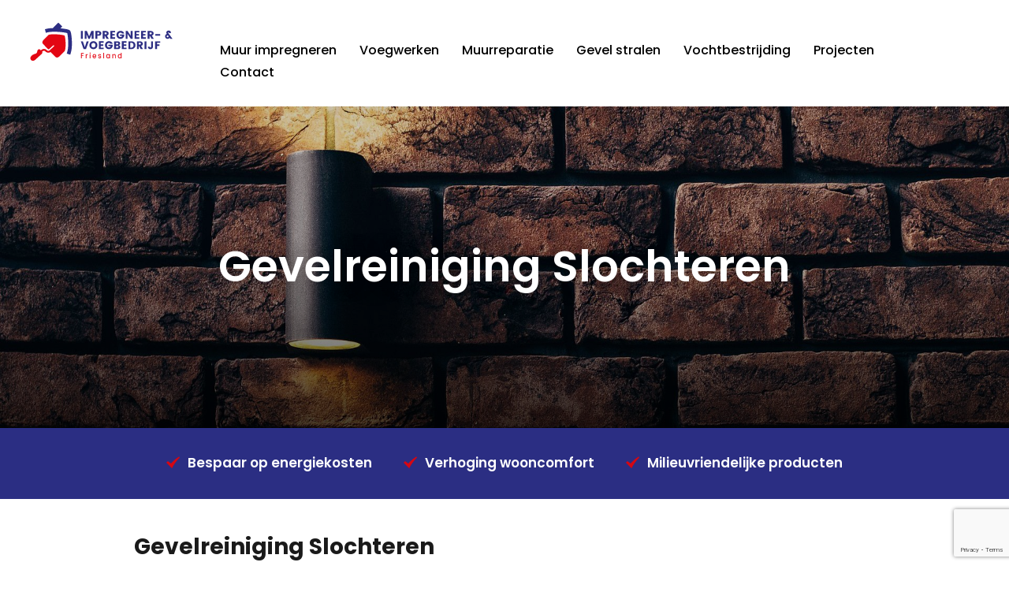

--- FILE ---
content_type: text/html; charset=UTF-8
request_url: https://www.impregneerbedrijf.nl/gevelreiniging-slochteren/
body_size: 13552
content:
<!doctype html>
<html lang="nl-NL">
<head>
  <meta http-equiv="X-UA-Compatible" content="IE=edge,chrome=1">
  <meta charset="UTF-8" />
  <meta name="viewport" content="width=device-width, initial-scale=1, user-scalable=no">
  <link rel="shortcut icon" href="https://www.impregneerbedrijf.nl/wp-content/themes/frx-impregneer/favicon.ico" />
  <link rel="pingback" href="https://www.impregneerbedrijf.nl/xmlrpc.php" />
  <title>Gevelreiniging in Slochteren - Impregneer- en voegbedrijf Friesland</title>

  <meta name='robots' content='index, follow, max-image-preview:large, max-snippet:-1, max-video-preview:-1' />

	<!-- This site is optimized with the Yoast SEO plugin v26.7 - https://yoast.com/wordpress/plugins/seo/ -->
	<meta name="description" content="Impregneer- en voegbedrijf is specialist op het gebied van gevelreiniging in Slochteren. Wij helpen u graag met het vakkundig reinigen van u gevels." />
	<link rel="canonical" href="https://www.impregneerbedrijf.nl/gevelreiniging-slochteren/" />
	<meta property="og:locale" content="nl_NL" />
	<meta property="og:type" content="article" />
	<meta property="og:title" content="Gevelreiniging in Slochteren - Impregneer- en voegbedrijf Friesland" />
	<meta property="og:description" content="Impregneer- en voegbedrijf is specialist op het gebied van gevelreiniging in Slochteren. Wij helpen u graag met het vakkundig reinigen van u gevels." />
	<meta property="og:url" content="https://www.impregneerbedrijf.nl/gevelreiniging-slochteren/" />
	<meta property="og:site_name" content="Impregneerbedrijf Friesland" />
	<meta property="article:modified_time" content="2018-04-03T10:04:59+00:00" />
	<meta name="twitter:card" content="summary_large_image" />
	<script type="application/ld+json" class="yoast-schema-graph">{"@context":"https://schema.org","@graph":[{"@type":"WebPage","@id":"https://www.impregneerbedrijf.nl/gevelreiniging-slochteren/","url":"https://www.impregneerbedrijf.nl/gevelreiniging-slochteren/","name":"Gevelreiniging in Slochteren - Impregneer- en voegbedrijf Friesland","isPartOf":{"@id":"https://www.impregneerbedrijf.nl/#website"},"datePublished":"2017-12-17T14:20:03+00:00","dateModified":"2018-04-03T10:04:59+00:00","description":"Impregneer- en voegbedrijf is specialist op het gebied van gevelreiniging in Slochteren. Wij helpen u graag met het vakkundig reinigen van u gevels.","breadcrumb":{"@id":"https://www.impregneerbedrijf.nl/gevelreiniging-slochteren/#breadcrumb"},"inLanguage":"nl-NL","potentialAction":[{"@type":"ReadAction","target":["https://www.impregneerbedrijf.nl/gevelreiniging-slochteren/"]}]},{"@type":"BreadcrumbList","@id":"https://www.impregneerbedrijf.nl/gevelreiniging-slochteren/#breadcrumb","itemListElement":[{"@type":"ListItem","position":1,"name":"Home","item":"https://www.impregneerbedrijf.nl/"},{"@type":"ListItem","position":2,"name":"Gevelreiniging Slochteren"}]},{"@type":"WebSite","@id":"https://www.impregneerbedrijf.nl/#website","url":"https://www.impregneerbedrijf.nl/","name":"Impregneerbedrijf Friesland","description":"Impregneren","potentialAction":[{"@type":"SearchAction","target":{"@type":"EntryPoint","urlTemplate":"https://www.impregneerbedrijf.nl/?s={search_term_string}"},"query-input":{"@type":"PropertyValueSpecification","valueRequired":true,"valueName":"search_term_string"}}],"inLanguage":"nl-NL"}]}</script>
	<!-- / Yoast SEO plugin. -->



<link rel="alternate" title="oEmbed (JSON)" type="application/json+oembed" href="https://www.impregneerbedrijf.nl/wp-json/oembed/1.0/embed?url=https%3A%2F%2Fwww.impregneerbedrijf.nl%2Fgevelreiniging-slochteren%2F" />
<link rel="alternate" title="oEmbed (XML)" type="text/xml+oembed" href="https://www.impregneerbedrijf.nl/wp-json/oembed/1.0/embed?url=https%3A%2F%2Fwww.impregneerbedrijf.nl%2Fgevelreiniging-slochteren%2F&#038;format=xml" />
<style id='wp-img-auto-sizes-contain-inline-css' type='text/css'>
img:is([sizes=auto i],[sizes^="auto," i]){contain-intrinsic-size:3000px 1500px}
/*# sourceURL=wp-img-auto-sizes-contain-inline-css */
</style>
<style id='wp-emoji-styles-inline-css' type='text/css'>

	img.wp-smiley, img.emoji {
		display: inline !important;
		border: none !important;
		box-shadow: none !important;
		height: 1em !important;
		width: 1em !important;
		margin: 0 0.07em !important;
		vertical-align: -0.1em !important;
		background: none !important;
		padding: 0 !important;
	}
/*# sourceURL=wp-emoji-styles-inline-css */
</style>
<style id='wp-block-library-inline-css' type='text/css'>
:root{--wp-block-synced-color:#7a00df;--wp-block-synced-color--rgb:122,0,223;--wp-bound-block-color:var(--wp-block-synced-color);--wp-editor-canvas-background:#ddd;--wp-admin-theme-color:#007cba;--wp-admin-theme-color--rgb:0,124,186;--wp-admin-theme-color-darker-10:#006ba1;--wp-admin-theme-color-darker-10--rgb:0,107,160.5;--wp-admin-theme-color-darker-20:#005a87;--wp-admin-theme-color-darker-20--rgb:0,90,135;--wp-admin-border-width-focus:2px}@media (min-resolution:192dpi){:root{--wp-admin-border-width-focus:1.5px}}.wp-element-button{cursor:pointer}:root .has-very-light-gray-background-color{background-color:#eee}:root .has-very-dark-gray-background-color{background-color:#313131}:root .has-very-light-gray-color{color:#eee}:root .has-very-dark-gray-color{color:#313131}:root .has-vivid-green-cyan-to-vivid-cyan-blue-gradient-background{background:linear-gradient(135deg,#00d084,#0693e3)}:root .has-purple-crush-gradient-background{background:linear-gradient(135deg,#34e2e4,#4721fb 50%,#ab1dfe)}:root .has-hazy-dawn-gradient-background{background:linear-gradient(135deg,#faaca8,#dad0ec)}:root .has-subdued-olive-gradient-background{background:linear-gradient(135deg,#fafae1,#67a671)}:root .has-atomic-cream-gradient-background{background:linear-gradient(135deg,#fdd79a,#004a59)}:root .has-nightshade-gradient-background{background:linear-gradient(135deg,#330968,#31cdcf)}:root .has-midnight-gradient-background{background:linear-gradient(135deg,#020381,#2874fc)}:root{--wp--preset--font-size--normal:16px;--wp--preset--font-size--huge:42px}.has-regular-font-size{font-size:1em}.has-larger-font-size{font-size:2.625em}.has-normal-font-size{font-size:var(--wp--preset--font-size--normal)}.has-huge-font-size{font-size:var(--wp--preset--font-size--huge)}.has-text-align-center{text-align:center}.has-text-align-left{text-align:left}.has-text-align-right{text-align:right}.has-fit-text{white-space:nowrap!important}#end-resizable-editor-section{display:none}.aligncenter{clear:both}.items-justified-left{justify-content:flex-start}.items-justified-center{justify-content:center}.items-justified-right{justify-content:flex-end}.items-justified-space-between{justify-content:space-between}.screen-reader-text{border:0;clip-path:inset(50%);height:1px;margin:-1px;overflow:hidden;padding:0;position:absolute;width:1px;word-wrap:normal!important}.screen-reader-text:focus{background-color:#ddd;clip-path:none;color:#444;display:block;font-size:1em;height:auto;left:5px;line-height:normal;padding:15px 23px 14px;text-decoration:none;top:5px;width:auto;z-index:100000}html :where(.has-border-color){border-style:solid}html :where([style*=border-top-color]){border-top-style:solid}html :where([style*=border-right-color]){border-right-style:solid}html :where([style*=border-bottom-color]){border-bottom-style:solid}html :where([style*=border-left-color]){border-left-style:solid}html :where([style*=border-width]){border-style:solid}html :where([style*=border-top-width]){border-top-style:solid}html :where([style*=border-right-width]){border-right-style:solid}html :where([style*=border-bottom-width]){border-bottom-style:solid}html :where([style*=border-left-width]){border-left-style:solid}html :where(img[class*=wp-image-]){height:auto;max-width:100%}:where(figure){margin:0 0 1em}html :where(.is-position-sticky){--wp-admin--admin-bar--position-offset:var(--wp-admin--admin-bar--height,0px)}@media screen and (max-width:600px){html :where(.is-position-sticky){--wp-admin--admin-bar--position-offset:0px}}

/*# sourceURL=wp-block-library-inline-css */
</style><style id='global-styles-inline-css' type='text/css'>
:root{--wp--preset--aspect-ratio--square: 1;--wp--preset--aspect-ratio--4-3: 4/3;--wp--preset--aspect-ratio--3-4: 3/4;--wp--preset--aspect-ratio--3-2: 3/2;--wp--preset--aspect-ratio--2-3: 2/3;--wp--preset--aspect-ratio--16-9: 16/9;--wp--preset--aspect-ratio--9-16: 9/16;--wp--preset--color--black: #000000;--wp--preset--color--cyan-bluish-gray: #abb8c3;--wp--preset--color--white: #ffffff;--wp--preset--color--pale-pink: #f78da7;--wp--preset--color--vivid-red: #cf2e2e;--wp--preset--color--luminous-vivid-orange: #ff6900;--wp--preset--color--luminous-vivid-amber: #fcb900;--wp--preset--color--light-green-cyan: #7bdcb5;--wp--preset--color--vivid-green-cyan: #00d084;--wp--preset--color--pale-cyan-blue: #8ed1fc;--wp--preset--color--vivid-cyan-blue: #0693e3;--wp--preset--color--vivid-purple: #9b51e0;--wp--preset--gradient--vivid-cyan-blue-to-vivid-purple: linear-gradient(135deg,rgb(6,147,227) 0%,rgb(155,81,224) 100%);--wp--preset--gradient--light-green-cyan-to-vivid-green-cyan: linear-gradient(135deg,rgb(122,220,180) 0%,rgb(0,208,130) 100%);--wp--preset--gradient--luminous-vivid-amber-to-luminous-vivid-orange: linear-gradient(135deg,rgb(252,185,0) 0%,rgb(255,105,0) 100%);--wp--preset--gradient--luminous-vivid-orange-to-vivid-red: linear-gradient(135deg,rgb(255,105,0) 0%,rgb(207,46,46) 100%);--wp--preset--gradient--very-light-gray-to-cyan-bluish-gray: linear-gradient(135deg,rgb(238,238,238) 0%,rgb(169,184,195) 100%);--wp--preset--gradient--cool-to-warm-spectrum: linear-gradient(135deg,rgb(74,234,220) 0%,rgb(151,120,209) 20%,rgb(207,42,186) 40%,rgb(238,44,130) 60%,rgb(251,105,98) 80%,rgb(254,248,76) 100%);--wp--preset--gradient--blush-light-purple: linear-gradient(135deg,rgb(255,206,236) 0%,rgb(152,150,240) 100%);--wp--preset--gradient--blush-bordeaux: linear-gradient(135deg,rgb(254,205,165) 0%,rgb(254,45,45) 50%,rgb(107,0,62) 100%);--wp--preset--gradient--luminous-dusk: linear-gradient(135deg,rgb(255,203,112) 0%,rgb(199,81,192) 50%,rgb(65,88,208) 100%);--wp--preset--gradient--pale-ocean: linear-gradient(135deg,rgb(255,245,203) 0%,rgb(182,227,212) 50%,rgb(51,167,181) 100%);--wp--preset--gradient--electric-grass: linear-gradient(135deg,rgb(202,248,128) 0%,rgb(113,206,126) 100%);--wp--preset--gradient--midnight: linear-gradient(135deg,rgb(2,3,129) 0%,rgb(40,116,252) 100%);--wp--preset--font-size--small: 13px;--wp--preset--font-size--medium: 20px;--wp--preset--font-size--large: 36px;--wp--preset--font-size--x-large: 42px;--wp--preset--spacing--20: 0.44rem;--wp--preset--spacing--30: 0.67rem;--wp--preset--spacing--40: 1rem;--wp--preset--spacing--50: 1.5rem;--wp--preset--spacing--60: 2.25rem;--wp--preset--spacing--70: 3.38rem;--wp--preset--spacing--80: 5.06rem;--wp--preset--shadow--natural: 6px 6px 9px rgba(0, 0, 0, 0.2);--wp--preset--shadow--deep: 12px 12px 50px rgba(0, 0, 0, 0.4);--wp--preset--shadow--sharp: 6px 6px 0px rgba(0, 0, 0, 0.2);--wp--preset--shadow--outlined: 6px 6px 0px -3px rgb(255, 255, 255), 6px 6px rgb(0, 0, 0);--wp--preset--shadow--crisp: 6px 6px 0px rgb(0, 0, 0);}:where(.is-layout-flex){gap: 0.5em;}:where(.is-layout-grid){gap: 0.5em;}body .is-layout-flex{display: flex;}.is-layout-flex{flex-wrap: wrap;align-items: center;}.is-layout-flex > :is(*, div){margin: 0;}body .is-layout-grid{display: grid;}.is-layout-grid > :is(*, div){margin: 0;}:where(.wp-block-columns.is-layout-flex){gap: 2em;}:where(.wp-block-columns.is-layout-grid){gap: 2em;}:where(.wp-block-post-template.is-layout-flex){gap: 1.25em;}:where(.wp-block-post-template.is-layout-grid){gap: 1.25em;}.has-black-color{color: var(--wp--preset--color--black) !important;}.has-cyan-bluish-gray-color{color: var(--wp--preset--color--cyan-bluish-gray) !important;}.has-white-color{color: var(--wp--preset--color--white) !important;}.has-pale-pink-color{color: var(--wp--preset--color--pale-pink) !important;}.has-vivid-red-color{color: var(--wp--preset--color--vivid-red) !important;}.has-luminous-vivid-orange-color{color: var(--wp--preset--color--luminous-vivid-orange) !important;}.has-luminous-vivid-amber-color{color: var(--wp--preset--color--luminous-vivid-amber) !important;}.has-light-green-cyan-color{color: var(--wp--preset--color--light-green-cyan) !important;}.has-vivid-green-cyan-color{color: var(--wp--preset--color--vivid-green-cyan) !important;}.has-pale-cyan-blue-color{color: var(--wp--preset--color--pale-cyan-blue) !important;}.has-vivid-cyan-blue-color{color: var(--wp--preset--color--vivid-cyan-blue) !important;}.has-vivid-purple-color{color: var(--wp--preset--color--vivid-purple) !important;}.has-black-background-color{background-color: var(--wp--preset--color--black) !important;}.has-cyan-bluish-gray-background-color{background-color: var(--wp--preset--color--cyan-bluish-gray) !important;}.has-white-background-color{background-color: var(--wp--preset--color--white) !important;}.has-pale-pink-background-color{background-color: var(--wp--preset--color--pale-pink) !important;}.has-vivid-red-background-color{background-color: var(--wp--preset--color--vivid-red) !important;}.has-luminous-vivid-orange-background-color{background-color: var(--wp--preset--color--luminous-vivid-orange) !important;}.has-luminous-vivid-amber-background-color{background-color: var(--wp--preset--color--luminous-vivid-amber) !important;}.has-light-green-cyan-background-color{background-color: var(--wp--preset--color--light-green-cyan) !important;}.has-vivid-green-cyan-background-color{background-color: var(--wp--preset--color--vivid-green-cyan) !important;}.has-pale-cyan-blue-background-color{background-color: var(--wp--preset--color--pale-cyan-blue) !important;}.has-vivid-cyan-blue-background-color{background-color: var(--wp--preset--color--vivid-cyan-blue) !important;}.has-vivid-purple-background-color{background-color: var(--wp--preset--color--vivid-purple) !important;}.has-black-border-color{border-color: var(--wp--preset--color--black) !important;}.has-cyan-bluish-gray-border-color{border-color: var(--wp--preset--color--cyan-bluish-gray) !important;}.has-white-border-color{border-color: var(--wp--preset--color--white) !important;}.has-pale-pink-border-color{border-color: var(--wp--preset--color--pale-pink) !important;}.has-vivid-red-border-color{border-color: var(--wp--preset--color--vivid-red) !important;}.has-luminous-vivid-orange-border-color{border-color: var(--wp--preset--color--luminous-vivid-orange) !important;}.has-luminous-vivid-amber-border-color{border-color: var(--wp--preset--color--luminous-vivid-amber) !important;}.has-light-green-cyan-border-color{border-color: var(--wp--preset--color--light-green-cyan) !important;}.has-vivid-green-cyan-border-color{border-color: var(--wp--preset--color--vivid-green-cyan) !important;}.has-pale-cyan-blue-border-color{border-color: var(--wp--preset--color--pale-cyan-blue) !important;}.has-vivid-cyan-blue-border-color{border-color: var(--wp--preset--color--vivid-cyan-blue) !important;}.has-vivid-purple-border-color{border-color: var(--wp--preset--color--vivid-purple) !important;}.has-vivid-cyan-blue-to-vivid-purple-gradient-background{background: var(--wp--preset--gradient--vivid-cyan-blue-to-vivid-purple) !important;}.has-light-green-cyan-to-vivid-green-cyan-gradient-background{background: var(--wp--preset--gradient--light-green-cyan-to-vivid-green-cyan) !important;}.has-luminous-vivid-amber-to-luminous-vivid-orange-gradient-background{background: var(--wp--preset--gradient--luminous-vivid-amber-to-luminous-vivid-orange) !important;}.has-luminous-vivid-orange-to-vivid-red-gradient-background{background: var(--wp--preset--gradient--luminous-vivid-orange-to-vivid-red) !important;}.has-very-light-gray-to-cyan-bluish-gray-gradient-background{background: var(--wp--preset--gradient--very-light-gray-to-cyan-bluish-gray) !important;}.has-cool-to-warm-spectrum-gradient-background{background: var(--wp--preset--gradient--cool-to-warm-spectrum) !important;}.has-blush-light-purple-gradient-background{background: var(--wp--preset--gradient--blush-light-purple) !important;}.has-blush-bordeaux-gradient-background{background: var(--wp--preset--gradient--blush-bordeaux) !important;}.has-luminous-dusk-gradient-background{background: var(--wp--preset--gradient--luminous-dusk) !important;}.has-pale-ocean-gradient-background{background: var(--wp--preset--gradient--pale-ocean) !important;}.has-electric-grass-gradient-background{background: var(--wp--preset--gradient--electric-grass) !important;}.has-midnight-gradient-background{background: var(--wp--preset--gradient--midnight) !important;}.has-small-font-size{font-size: var(--wp--preset--font-size--small) !important;}.has-medium-font-size{font-size: var(--wp--preset--font-size--medium) !important;}.has-large-font-size{font-size: var(--wp--preset--font-size--large) !important;}.has-x-large-font-size{font-size: var(--wp--preset--font-size--x-large) !important;}
/*# sourceURL=global-styles-inline-css */
</style>

<style id='classic-theme-styles-inline-css' type='text/css'>
/*! This file is auto-generated */
.wp-block-button__link{color:#fff;background-color:#32373c;border-radius:9999px;box-shadow:none;text-decoration:none;padding:calc(.667em + 2px) calc(1.333em + 2px);font-size:1.125em}.wp-block-file__button{background:#32373c;color:#fff;text-decoration:none}
/*# sourceURL=/wp-includes/css/classic-themes.min.css */
</style>
<link data-minify="1" rel='stylesheet' id='style-css' href='https://www.impregneerbedrijf.nl/wp-content/cache/background-css/1/www.impregneerbedrijf.nl/wp-content/cache/min/1/wp-content/themes/frx-impregneer/style.css?ver=1765974812&wpr_t=1768395041' type='text/css' media='all' />
<link rel='stylesheet' id='fancybox-css' href='https://www.impregneerbedrijf.nl/wp-content/plugins/easy-fancybox/fancybox/1.5.4/jquery.fancybox.min.css?ver=6.9' type='text/css' media='screen' />
<link data-minify="1" rel='stylesheet' id='jvcf7_client_css-css' href='https://www.impregneerbedrijf.nl/wp-content/cache/min/1/wp-content/plugins/jquery-validation-for-contact-form-7/includes/assets/css/jvcf7_client.css?ver=1765974812' type='text/css' media='all' />
<style id='rocket-lazyload-inline-css' type='text/css'>
.rll-youtube-player{position:relative;padding-bottom:56.23%;height:0;overflow:hidden;max-width:100%;}.rll-youtube-player:focus-within{outline: 2px solid currentColor;outline-offset: 5px;}.rll-youtube-player iframe{position:absolute;top:0;left:0;width:100%;height:100%;z-index:100;background:0 0}.rll-youtube-player img{bottom:0;display:block;left:0;margin:auto;max-width:100%;width:100%;position:absolute;right:0;top:0;border:none;height:auto;-webkit-transition:.4s all;-moz-transition:.4s all;transition:.4s all}.rll-youtube-player img:hover{-webkit-filter:brightness(75%)}.rll-youtube-player .play{height:100%;width:100%;left:0;top:0;position:absolute;background:var(--wpr-bg-edaa50f8-791e-4a09-b589-2adadad6ae25) no-repeat center;background-color: transparent !important;cursor:pointer;border:none;}
/*# sourceURL=rocket-lazyload-inline-css */
</style>
<script type="text/javascript" src="https://www.impregneerbedrijf.nl/wp-includes/js/jquery/jquery.min.js?ver=3.7.1" id="jquery-core-js" data-rocket-defer defer></script>
<script type="text/javascript" src="https://www.impregneerbedrijf.nl/wp-includes/js/jquery/jquery-migrate.min.js?ver=3.4.1" id="jquery-migrate-js" data-rocket-defer defer></script>
<script type="text/javascript" src="https://www.impregneerbedrijf.nl/wp-content/themes/frx-impregneer/assets/js/jquery.bxslider.min.js?ver=6.9" id="slider-js" data-rocket-defer defer></script>
<script data-minify="1" type="text/javascript" src="https://www.impregneerbedrijf.nl/wp-content/cache/min/1/wp-content/themes/frx-impregneer/assets/js/functions.js?ver=1765974812" id="functions-js" data-rocket-defer defer></script>
<link rel="https://api.w.org/" href="https://www.impregneerbedrijf.nl/wp-json/" /><link rel="alternate" title="JSON" type="application/json" href="https://www.impregneerbedrijf.nl/wp-json/wp/v2/pages/1874" /><link rel="EditURI" type="application/rsd+xml" title="RSD" href="https://www.impregneerbedrijf.nl/xmlrpc.php?rsd" />
<link rel='shortlink' href='https://www.impregneerbedrijf.nl/?p=1874' />
<link rel="icon" href="https://www.impregneerbedrijf.nl/wp-content/uploads/2017/10/cropped-favicon-32x32.png" sizes="32x32" />
<link rel="icon" href="https://www.impregneerbedrijf.nl/wp-content/uploads/2017/10/cropped-favicon-192x192.png" sizes="192x192" />
<link rel="apple-touch-icon" href="https://www.impregneerbedrijf.nl/wp-content/uploads/2017/10/cropped-favicon-180x180.png" />
<meta name="msapplication-TileImage" content="https://www.impregneerbedrijf.nl/wp-content/uploads/2017/10/cropped-favicon-270x270.png" />
<noscript><style id="rocket-lazyload-nojs-css">.rll-youtube-player, [data-lazy-src]{display:none !important;}</style></noscript>  
  <!--
<script type="text/javascript">

  var _gaq = _gaq || [];
  _gaq.push(['_setAccount', 'UA-20453252-42']);
  _gaq.push(['_trackPageview']);

  (function() {
    var ga = document.createElement('script'); ga.type = 'text/javascript'; ga.async = true;
    ga.src = ('https:' == document.location.protocol ? 'https://ssl' : 'http://www') + '.google-analytics.com/ga.js';
    var s = document.getElementsByTagName('script')[0]; s.parentNode.insertBefore(ga, s);
  })();

</script>
-->
<style id="wpr-lazyload-bg-container"></style><style id="wpr-lazyload-bg-exclusion"></style>
<noscript>
<style id="wpr-lazyload-bg-nostyle">.page-template-template-calculator .ui-calculator-type3{--wpr-bg-7d0637b6-45d4-481e-8b28-9e439ce3280b: url('https://www.impregneerbedrijf.nl/wp-content/themes/frx-impregneer/assets/img/house3.jpg');}.page-template-template-calculator .ui-calculator-wall label:after{--wpr-bg-dd88bfd2-7138-46f1-b0ce-18c56721108f: url('https://www.impregneerbedrijf.nl/wp-content/themes/frx-impregneer/assets/img/checkbox.png');}.page-template-template-calculator .ui-slider .ui-slider-handle{--wpr-bg-f7173978-744b-4ff9-a78b-598acaaf9b14: url('https://www.impregneerbedrijf.nl/wp-content/themes/frx-impregneer/assets/img/slider-bg.png');}.rll-youtube-player .play{--wpr-bg-edaa50f8-791e-4a09-b589-2adadad6ae25: url('https://www.impregneerbedrijf.nl/wp-content/plugins/wp-rocket/assets/img/youtube.png');}</style>
</noscript>
<script type="application/javascript">const rocket_pairs = [{"selector":".page-template-template-calculator .ui-calculator-type3","style":".page-template-template-calculator .ui-calculator-type3{--wpr-bg-7d0637b6-45d4-481e-8b28-9e439ce3280b: url('https:\/\/www.impregneerbedrijf.nl\/wp-content\/themes\/frx-impregneer\/assets\/img\/house3.jpg');}","hash":"7d0637b6-45d4-481e-8b28-9e439ce3280b","url":"https:\/\/www.impregneerbedrijf.nl\/wp-content\/themes\/frx-impregneer\/assets\/img\/house3.jpg"},{"selector":".page-template-template-calculator .ui-calculator-wall label","style":".page-template-template-calculator .ui-calculator-wall label:after{--wpr-bg-dd88bfd2-7138-46f1-b0ce-18c56721108f: url('https:\/\/www.impregneerbedrijf.nl\/wp-content\/themes\/frx-impregneer\/assets\/img\/checkbox.png');}","hash":"dd88bfd2-7138-46f1-b0ce-18c56721108f","url":"https:\/\/www.impregneerbedrijf.nl\/wp-content\/themes\/frx-impregneer\/assets\/img\/checkbox.png"},{"selector":".page-template-template-calculator .ui-slider .ui-slider-handle","style":".page-template-template-calculator .ui-slider .ui-slider-handle{--wpr-bg-f7173978-744b-4ff9-a78b-598acaaf9b14: url('https:\/\/www.impregneerbedrijf.nl\/wp-content\/themes\/frx-impregneer\/assets\/img\/slider-bg.png');}","hash":"f7173978-744b-4ff9-a78b-598acaaf9b14","url":"https:\/\/www.impregneerbedrijf.nl\/wp-content\/themes\/frx-impregneer\/assets\/img\/slider-bg.png"},{"selector":".rll-youtube-player .play","style":".rll-youtube-player .play{--wpr-bg-edaa50f8-791e-4a09-b589-2adadad6ae25: url('https:\/\/www.impregneerbedrijf.nl\/wp-content\/plugins\/wp-rocket\/assets\/img\/youtube.png');}","hash":"edaa50f8-791e-4a09-b589-2adadad6ae25","url":"https:\/\/www.impregneerbedrijf.nl\/wp-content\/plugins\/wp-rocket\/assets\/img\/youtube.png"}]; const rocket_excluded_pairs = [];</script><meta name="generator" content="WP Rocket 3.20.2" data-wpr-features="wpr_lazyload_css_bg_img wpr_defer_js wpr_minify_js wpr_lazyload_images wpr_lazyload_iframes wpr_image_dimensions wpr_minify_css wpr_desktop" /></head>
<body class="wp-singular page-template-default page page-id-1874 wp-theme-frx-impregneer">
	<div data-rocket-location-hash="d99e796a4c858d5b638f962bea8c9589" id="main">
		<div data-rocket-location-hash="12b5926bc98c47dd32c5db97a615739b" class="band header clearfix">
			<a class="logo" title="Impregneerbedrijf Friesland" href="https://www.impregneerbedrijf.nl">
				<img width="279" height="74" src="data:image/svg+xml,%3Csvg%20xmlns='http://www.w3.org/2000/svg'%20viewBox='0%200%20279%2074'%3E%3C/svg%3E" data-lazy-src="https://www.impregneerbedrijf.nl/wp-content/themes/frx-impregneer/assets/img/logo.svg" /><noscript><img width="279" height="74" src="https://www.impregneerbedrijf.nl/wp-content/themes/frx-impregneer/assets/img/logo.svg" /></noscript>
			</a>
            <a id="nav-toggle" href="#" class=""><span></span></a>
			<ul id="menu-hoofdmenu" class="menu"><li id="menu-item-1586" class="menu-item menu-item-type-post_type menu-item-object-page menu-item-1586"><a href="https://www.impregneerbedrijf.nl/muur-impregneren/">Muur impregneren</a></li>
<li id="menu-item-1587" class="menu-item menu-item-type-post_type menu-item-object-page menu-item-1587"><a href="https://www.impregneerbedrijf.nl/voegwerken/">Voegwerken</a></li>
<li id="menu-item-1588" class="menu-item menu-item-type-post_type menu-item-object-page menu-item-1588"><a href="https://www.impregneerbedrijf.nl/muurreparatie/">Muurreparatie</a></li>
<li id="menu-item-1589" class="menu-item menu-item-type-post_type menu-item-object-page menu-item-1589"><a href="https://www.impregneerbedrijf.nl/gevel-stralen/">Gevel stralen</a></li>
<li id="menu-item-1659" class="menu-item menu-item-type-post_type menu-item-object-page menu-item-1659"><a href="https://www.impregneerbedrijf.nl/vochtbestrijding-muren/">Vochtbestrijding</a></li>
<li id="menu-item-1503" class="menu-item menu-item-type-post_type_archive menu-item-object-projecten menu-item-1503"><a href="https://www.impregneerbedrijf.nl/projecten/">Projecten</a></li>
<li id="menu-item-1502" class="menu-item menu-item-type-post_type menu-item-object-page menu-item-1502"><a href="https://www.impregneerbedrijf.nl/contact/">Contact</a></li>
</ul>      		</div>
        

		<div data-rocket-location-hash="aca62a0f19eb3f099a812d9d09dee380" class="header_image pageheader">
  <div data-rocket-location-hash="c59baa42b6c1640940cb24d9fe9008db" class="overlay">
    <div data-rocket-location-hash="f117ee89930d3a249ddbfc02370ddefa" class="container">
      <span class="title semi float_in_fast">Gevelreiniging Slochteren</span>
    </div>
  </div>
  <div data-rocket-location-hash="d1b3def671f6fbfb2ab9645b57833b55" class="gradient"></div>
  <img width="1920" height="544" src="data:image/svg+xml,%3Csvg%20xmlns='http://www.w3.org/2000/svg'%20viewBox='0%200%201920%20544'%3E%3C/svg%3E" data-lazy-src="https://www.impregneerbedrijf.nl/wp-content/uploads/2017/12/muur-lamp-voegen-1920x544.jpg" /><noscript><img width="1920" height="544" src="https://www.impregneerbedrijf.nl/wp-content/uploads/2017/12/muur-lamp-voegen-1920x544.jpg" /></noscript></div>

<div data-rocket-location-hash="5381366e7bd28c0a87458df4d4c0e7a6" class="header_usps">
  <span class="usp"><i class="icon-sin-check"></i>Bespaar op energiekosten</span><span class="usp"><i class="icon-sin-check"></i>Verhoging wooncomfort</span><span class="usp"><i class="icon-sin-check"></i>Milieuvriendelijke producten</span></div>
	<div data-rocket-location-hash="534d25a66236d7f2cc9dd6239417ee91" class="band content">
		<div data-rocket-location-hash="2a019494b0da9d2809cf0e29b509130e" class="container inner">
			<h1>Gevelreiniging Slochteren</h1><p>De conditie van uw gevel wordt beïnvloed door het weer en het onderhoud wat eraan wordt uitgevoerd. Gevelreiniging is het verwijderen van vervuiling en aanslag van de gevel. Vervuiling en aanslag hebben niet alleen invloed op het uiterlijk van uw huis, maar ook op de bouwkundige staat van de gevel. Om de levensduur van uw woning te verlengen is het belangrijk om uw gevel regelmatig te reinigen. Woont u in Slochteren en merkt u dat de gevels van uw woning behoefte hebben aan renovatie of schoonmaak? Impregneer- en voegbedrijf is specialist op het gebied van gevelreiniging in Slochteren. Wij helpen u graag met het vakkundig reinigen van uw gevels. </p><h2>Hoe wij gevelreiniging kunnen toepassen voor uw woning in Slochteren</h2><p>Impregneer – en voegbedrijf is al jaren actief met gevelreiniging in Slochteren en onze specialisten weten precies welke technieken en methoden zij toe moeten passen voor uw woning. Er zijn diverse soorten gevels van o.a. steen, metaal en kunststof. Voor welke vorm van gevelreiniging uw woning in Slochteren behoefte heeft zal per geval verschillen. Wat bij het ene materiaal goed reinigt, is schadelijk voor het andere materiaal. Ons apparatuur laat ons echter altijd voorbereid zijn op elke situatie.</p><h2>Welke technieken wij gebruiken</h2><p>Voor elk geval kunnen meerdere technieken toegepast worden. Onze specialisten zorgen ervoor dat vervuilingen en aanslagen zoals mos, klimop, roet, verf en hardnekkig vuil (bijvoorbeeld graffiti) van uw gevels geheel verwijderd worden. Een techniek die wij toepassen is softstralen, ook wel <a href="/gevel-stralen/">gevel stralen</a> genoemd. Door uw gevels vervolgens te impregneren, blijft het beschermd tegen vocht en de gevolgen hiervan. In de <a href="/offerte/">offerte</a> geven wij vrijblijvend advies over welke methode het meest geschikt is voor uw gevel.</p><h3>Softstralen</h3><p>Door weersomstandigheden, vandalisme, groenaanslag of andere oorzaken kan de gevel van uw woning erg vervuild zijn. De meest effectieve manier van gevelreiniging voor uw woning is softstralen. Met softstralen kan het meest hardnekkige vuil van uw gevel gehaald worden. Onder hoge druk wordt een mix van zand en water tegen de gevel gespoten. Hierdoor worden enkele millimeters van uw gevelstenen verwijderd. Met het verwijderen van deze dunne laag wordt het vuil ook verwijderd. </p><h2>Gevelreiniging met het beste resultaat</h2><p>Met het reinigen van uw gevel gaan we alleen voor het beste resultaat. Wij zorgen ervoor dat uw woning in Slochteren er weer jaren jonger uit gaat zien. Het softstralen van uw gevels is zeker de moeite waard! Nog niet overtuigd? <a href="/projecten/">Bekijk onze projecten en zie het resultaat.</a> <br />
<br />
Vaak is een combinatie van onze producten / diensten de beste keus voor de schoonmaak, bewerking en het behoud van uw muren. Andere technieken die wij voor uw woning in Slochteren toe kunnen passen zijn:</p><ul><li><a href="/muur-impregneren/">muur impregneren;</a></li><li><a href="/voegwerken/">voegwerken;</a></li><li><a href="/vochtbestrijding-muren/">vochtbestrijding.</a></li></ul><p>Heeft u verder vragen of wilt u graag meer weten? Neem dan <a href="/contact/">contact</a> met ons op of <a href="/offerte/">vraag een offerte aan</a> (binnen 24 uur heeft u deze ontvangen).</p><div class='inline_cta clearfix'><span class='text semi'>Binnen 24 uur helder inzicht in de kosten?</span><a href="https://www.impregneerbedrijf.nl/offerte/" class="btn yellow"><span class="txt">Vraag offerte aan</span><span class="arrow"><i class="icon-sin-arrow-up"></i></span></a></div>			
					</div>			
	</div>
	
	<div data-rocket-location-hash="f31f9ea6871504d050140a83dbe72c0d" class="band padding row_projecten">
  <div data-rocket-location-hash="68e122c6b23b4519e49c5a2a57b5f054" class="container">
    <span class="h1 band_title">Projecten</span>
    <div class="clearfix">
                <a href="https://www.impregneerbedrijf.nl/projecten/stralen-woning/" class="col1-3 project">
            <div class="img_holder">
              <img width="559" height="390" src="data:image/svg+xml,%3Csvg%20xmlns='http://www.w3.org/2000/svg'%20viewBox='0%200%20559%20390'%3E%3C/svg%3E" class="attachment-project size-project wp-post-image" alt="" decoding="async" fetchpriority="high" data-lazy-src="https://www.impregneerbedrijf.nl/wp-content/uploads/2018/02/Huis-na-het-stralen-559x390.jpg" /><noscript><img width="559" height="390" src="https://www.impregneerbedrijf.nl/wp-content/uploads/2018/02/Huis-na-het-stralen-559x390.jpg" class="attachment-project size-project wp-post-image" alt="" decoding="async" fetchpriority="high" /></noscript>            </div>
            <div class="txt">
              <span class="name semi">Stralen woning</span>
              <span class="terms">
                <span class="term">Friesland</span>, <span class="term">overig</span>              </span>
            </div>
          </a>
                    <a href="https://www.impregneerbedrijf.nl/projecten/gevel-stralen/" class="col1-3 project">
            <div class="img_holder">
              <img width="500" height="333" src="data:image/svg+xml,%3Csvg%20xmlns='http://www.w3.org/2000/svg'%20viewBox='0%200%20500%20333'%3E%3C/svg%3E" class="attachment-project size-project wp-post-image" alt="" decoding="async" data-lazy-srcset="https://www.impregneerbedrijf.nl/wp-content/uploads/2018/02/foto-huis-Daniel-1.jpeg 500w, https://www.impregneerbedrijf.nl/wp-content/uploads/2018/02/foto-huis-Daniel-1-300x200.jpeg 300w, https://www.impregneerbedrijf.nl/wp-content/uploads/2018/02/foto-huis-Daniel-1-128x85.jpeg 128w" data-lazy-sizes="(max-width: 500px) 100vw, 500px" data-lazy-src="https://www.impregneerbedrijf.nl/wp-content/uploads/2018/02/foto-huis-Daniel-1.jpeg" /><noscript><img width="500" height="333" src="https://www.impregneerbedrijf.nl/wp-content/uploads/2018/02/foto-huis-Daniel-1.jpeg" class="attachment-project size-project wp-post-image" alt="" decoding="async" srcset="https://www.impregneerbedrijf.nl/wp-content/uploads/2018/02/foto-huis-Daniel-1.jpeg 500w, https://www.impregneerbedrijf.nl/wp-content/uploads/2018/02/foto-huis-Daniel-1-300x200.jpeg 300w, https://www.impregneerbedrijf.nl/wp-content/uploads/2018/02/foto-huis-Daniel-1-128x85.jpeg 128w" sizes="(max-width: 500px) 100vw, 500px" /></noscript>            </div>
            <div class="txt">
              <span class="name semi">Gevel stralen</span>
              <span class="terms">
                <span class="term">Friesland</span>, <span class="term">overig</span>              </span>
            </div>
          </a>
                    <a href="https://www.impregneerbedrijf.nl/projecten/voegen-stralen-impregeneren/" class="col1-3 project">
            <div class="img_holder">
              <img width="559" height="390" src="data:image/svg+xml,%3Csvg%20xmlns='http://www.w3.org/2000/svg'%20viewBox='0%200%20559%20390'%3E%3C/svg%3E" class="attachment-project size-project wp-post-image" alt="" decoding="async" data-lazy-srcset="https://www.impregneerbedrijf.nl/wp-content/uploads/2018/02/gevoegd-en-gestraald-en-geïmpregneerd-559x390.jpg 559w, https://www.impregneerbedrijf.nl/wp-content/uploads/2018/02/gevoegd-en-gestraald-en-geïmpregneerd-120x85.jpg 120w" data-lazy-sizes="(max-width: 559px) 100vw, 559px" data-lazy-src="https://www.impregneerbedrijf.nl/wp-content/uploads/2018/02/gevoegd-en-gestraald-en-geïmpregneerd-559x390.jpg" /><noscript><img width="559" height="390" src="https://www.impregneerbedrijf.nl/wp-content/uploads/2018/02/gevoegd-en-gestraald-en-geïmpregneerd-559x390.jpg" class="attachment-project size-project wp-post-image" alt="" decoding="async" srcset="https://www.impregneerbedrijf.nl/wp-content/uploads/2018/02/gevoegd-en-gestraald-en-geïmpregneerd-559x390.jpg 559w, https://www.impregneerbedrijf.nl/wp-content/uploads/2018/02/gevoegd-en-gestraald-en-geïmpregneerd-120x85.jpg 120w" sizes="(max-width: 559px) 100vw, 559px" /></noscript>            </div>
            <div class="txt">
              <span class="name semi">Voegen, stralen, impregeneren</span>
              <span class="terms">
                <span class="term">Friesland</span>, <span class="term">overig</span>              </span>
            </div>
          </a>
              </div>
    <div class="btn_box margin_top">
      <a href="https://www.impregneerbedrijf.nl/projecten" class="btn white bggrey"><span class="txt">Alle projecten</span><span class="arrow"><i class="icon-sin-arrow-up"></i></span></a>    </div>
  </div>
</div>
	
  <div data-rocket-location-hash="47cfd5cc0b4c2ae6f20e1ef79cd012d3" class="band row_cta">
    <span class="h1 band_title">Benieuwd wat we voor u kunnen betekenen?</span>
    <a href="https://www.impregneerbedrijf.nl/contact/" class="btn yellow"><span class="txt">Neem contact op</span><span class="arrow"><i class="icon-sin-arrow-up"></i></span></a>    <span class="subtitle">We reageren uiteraard zo snel mogelijk</span>
  </div>


	<div data-rocket-location-hash="7d69d3f225b9ae9a3c078c411a087c36" class="band samenwerking">
		<div data-rocket-location-hash="e78f661669626b32a35ef61e94e53af1" class="container">
			<div class="col1-4"><span class="h3">in samenwerking met</span></div>
			<d
			iv class="col3-4 last">
				<span class="logo_holder"><img width="64" height="85" src="data:image/svg+xml,%3Csvg%20xmlns='http://www.w3.org/2000/svg'%20viewBox='0%200%2064%2085'%3E%3C/svg%3E" class="grayscale" data-lazy-src="https://www.impregneerbedrijf.nl/wp-content/uploads/2025/05/VCA-1-ster-64x85.jpg" /><noscript><img width="64" height="85" src="https://www.impregneerbedrijf.nl/wp-content/uploads/2025/05/VCA-1-ster-64x85.jpg" class="grayscale" /></noscript></span>			</div>
		</div>
	</div>

	<div data-rocket-location-hash="f75aae931c9b421c49fb28829a78aaeb" class="band padding footer">
		<div data-rocket-location-hash="4c540835e72d0520b255e1d4586334f4" class="container">
			<div data-rocket-location-hash="d289c8c3cfac32dc404f020e485bcfc2" class="col2-3">
				<div class="col1-3 footmenu"><span class="title semi">Over ons</span><ul><li><a href="https://www.impregneerbedrijf.nl/over-ons/">Over ons</a></li><li><a href="https://www.impregneerbedrijf.nl/projecten/">Projecten</a></li><li><a href="https://www.impregneerbedrijf.nl/contact/">Contact</a></li></ul></div><div class="col1-3 footmenu"><span class="title semi">Diensten</span><ul><li><a href="https://www.impregneerbedrijf.nl/muur-impregneren/">Muur impregneren</a></li><li><a href="https://www.impregneerbedrijf.nl/vochtbestrijding-muren/">Vochtbestrijding muren</a></li><li><a href="https://www.impregneerbedrijf.nl/voegwerken/">Voegwerken</a></li></ul></div><div class="col1-3 footmenu"><span class="title semi">Snel naar</span><ul><li><a href="https://www.impregneerbedrijf.nl/">Home</a></li><li><a href="https://www.impregneerbedrijf.nl/sitemap/">Sitemap</a></li></ul></div>			</div>
			<div data-rocket-location-hash="c21050a97eabea8e068cda2c7125058a" class="col1-3 last">
				<span class="title semi">Hoe kunnen wij uw muur helpen?</span>
				<p>Bel of mail ons en we helpen u graag verder. </p>
				<a href="https://www.impregneerbedrijf.nl/contact/" class="btn yellow"><span class="txt">Contact opnemen</span><span class="arrow"><i class="icon-sin-arrow-up"></i></span></a>			</div>
		</div>
	</div>

	<div data-rocket-location-hash="5f5a46260a85e9a2c24ced9d34afa874" class="copy">
		<div class="container">
			<span>&copy; 2026 Impregneer- & Voegbedrijf Friesland</span>

			<div data-rocket-location-hash="23dbb897952e55bfb34fd1bcadf45bbd" class="items_left"><a href="https://www.impregneerbedrijf.nl/disclaimer/">Disclaimer</a><a href="https://www.impregneerbedrijf.nl/privacy/">Privacy</a></div>			<div data-rocket-location-hash="dcadfe5e0ae4e713893bd7c543b9f225" class="items_right">
				<a href="https://www.impregneerbedrijf.nl/contact/" class="contact">Contact</a>
				<span>Telefonnummer: <a href="tel:0513-413795">0513-413795</a></span>
			</div>
		</div>
	</div>

</div> <!--#main-->

<script type="speculationrules">
{"prefetch":[{"source":"document","where":{"and":[{"href_matches":"/*"},{"not":{"href_matches":["/wp-*.php","/wp-admin/*","/wp-content/uploads/*","/wp-content/*","/wp-content/plugins/*","/wp-content/themes/frx-impregneer/*","/*\\?(.+)"]}},{"not":{"selector_matches":"a[rel~=\"nofollow\"]"}},{"not":{"selector_matches":".no-prefetch, .no-prefetch a"}}]},"eagerness":"conservative"}]}
</script>
<script type="text/javascript" id="rocket_lazyload_css-js-extra">
/* <![CDATA[ */
var rocket_lazyload_css_data = {"threshold":"300"};
//# sourceURL=rocket_lazyload_css-js-extra
/* ]]> */
</script>
<script type="text/javascript" id="rocket_lazyload_css-js-after">
/* <![CDATA[ */
!function o(n,c,a){function u(t,e){if(!c[t]){if(!n[t]){var r="function"==typeof require&&require;if(!e&&r)return r(t,!0);if(s)return s(t,!0);throw(e=new Error("Cannot find module '"+t+"'")).code="MODULE_NOT_FOUND",e}r=c[t]={exports:{}},n[t][0].call(r.exports,function(e){return u(n[t][1][e]||e)},r,r.exports,o,n,c,a)}return c[t].exports}for(var s="function"==typeof require&&require,e=0;e<a.length;e++)u(a[e]);return u}({1:[function(e,t,r){"use strict";{const c="undefined"==typeof rocket_pairs?[]:rocket_pairs,a=(("undefined"==typeof rocket_excluded_pairs?[]:rocket_excluded_pairs).map(t=>{var e=t.selector;document.querySelectorAll(e).forEach(e=>{e.setAttribute("data-rocket-lazy-bg-"+t.hash,"excluded")})}),document.querySelector("#wpr-lazyload-bg-container"));var o=rocket_lazyload_css_data.threshold||300;const u=new IntersectionObserver(e=>{e.forEach(t=>{t.isIntersecting&&c.filter(e=>t.target.matches(e.selector)).map(t=>{var e;t&&((e=document.createElement("style")).textContent=t.style,a.insertAdjacentElement("afterend",e),t.elements.forEach(e=>{u.unobserve(e),e.setAttribute("data-rocket-lazy-bg-"+t.hash,"loaded")}))})})},{rootMargin:o+"px"});function n(){0<(0<arguments.length&&void 0!==arguments[0]?arguments[0]:[]).length&&c.forEach(t=>{try{document.querySelectorAll(t.selector).forEach(e=>{"loaded"!==e.getAttribute("data-rocket-lazy-bg-"+t.hash)&&"excluded"!==e.getAttribute("data-rocket-lazy-bg-"+t.hash)&&(u.observe(e),(t.elements||=[]).push(e))})}catch(e){console.error(e)}})}n(),function(){const r=window.MutationObserver;return function(e,t){if(e&&1===e.nodeType)return(t=new r(t)).observe(e,{attributes:!0,childList:!0,subtree:!0}),t}}()(document.querySelector("body"),n)}},{}]},{},[1]);
//# sourceURL=rocket_lazyload_css-js-after
/* ]]> */
</script>
<script type="text/javascript" src="https://www.impregneerbedrijf.nl/wp-content/plugins/easy-fancybox/vendor/purify.min.js?ver=6.9" id="fancybox-purify-js" data-rocket-defer defer></script>
<script type="text/javascript" id="jquery-fancybox-js-extra">window.addEventListener('DOMContentLoaded', function() {
/* <![CDATA[ */
var efb_i18n = {"close":"Sluiten","next":"Volgende","prev":"Vorige","startSlideshow":"Slideshow starten","toggleSize":"Toggle grootte"};
//# sourceURL=jquery-fancybox-js-extra
/* ]]> */
});</script>
<script type="text/javascript" src="https://www.impregneerbedrijf.nl/wp-content/plugins/easy-fancybox/fancybox/1.5.4/jquery.fancybox.min.js?ver=6.9" id="jquery-fancybox-js" data-rocket-defer defer></script>
<script type="text/javascript" id="jquery-fancybox-js-after">window.addEventListener('DOMContentLoaded', function() {
/* <![CDATA[ */
var fb_timeout, fb_opts={'autoScale':true,'showCloseButton':true,'margin':20,'pixelRatio':'false','centerOnScroll':true,'enableEscapeButton':true,'overlayShow':true,'hideOnOverlayClick':true,'minViewportWidth':320,'minVpHeight':320,'disableCoreLightbox':'true','enableBlockControls':'true','fancybox_openBlockControls':'true' };
if(typeof easy_fancybox_handler==='undefined'){
var easy_fancybox_handler=function(){
jQuery([".nolightbox","a.wp-block-file__button","a.pin-it-button","a[href*='pinterest.com\/pin\/create']","a[href*='facebook.com\/share']","a[href*='twitter.com\/share']"].join(',')).addClass('nofancybox');
jQuery('a.fancybox-close').on('click',function(e){e.preventDefault();jQuery.fancybox.close()});
/* IMG */
						var unlinkedImageBlocks=jQuery(".wp-block-image > img:not(.nofancybox,figure.nofancybox>img)");
						unlinkedImageBlocks.wrap(function() {
							var href = jQuery( this ).attr( "src" );
							return "<a href='" + href + "'></a>";
						});
var fb_IMG_select=jQuery('a[href*=".jpg" i]:not(.nofancybox,li.nofancybox>a,figure.nofancybox>a),area[href*=".jpg" i]:not(.nofancybox),a[href*=".jpeg" i]:not(.nofancybox,li.nofancybox>a,figure.nofancybox>a),area[href*=".jpeg" i]:not(.nofancybox),a[href*=".png" i]:not(.nofancybox,li.nofancybox>a,figure.nofancybox>a),area[href*=".png" i]:not(.nofancybox)');
fb_IMG_select.addClass('fancybox image');
var fb_IMG_sections=jQuery('.gallery,.wp-block-gallery,.tiled-gallery,.wp-block-jetpack-tiled-gallery,.ngg-galleryoverview,.ngg-imagebrowser,.nextgen_pro_blog_gallery,.nextgen_pro_film,.nextgen_pro_horizontal_filmstrip,.ngg-pro-masonry-wrapper,.ngg-pro-mosaic-container,.nextgen_pro_sidescroll,.nextgen_pro_slideshow,.nextgen_pro_thumbnail_grid,.tiled-gallery');
fb_IMG_sections.each(function(){jQuery(this).find(fb_IMG_select).attr('rel','gallery-'+fb_IMG_sections.index(this));});
jQuery('a.fancybox,area.fancybox,.fancybox>a').each(function(){jQuery(this).fancybox(jQuery.extend(true,{},fb_opts,{'transition':'elastic','transitionIn':'elastic','easingIn':'easeOutBack','transitionOut':'elastic','easingOut':'easeInBack','opacity':false,'hideOnContentClick':false,'titleShow':false,'titlePosition':'over','titleFromAlt':true,'showNavArrows':true,'enableKeyboardNav':true,'cyclic':false,'mouseWheel':'true'}))});
};};
jQuery(easy_fancybox_handler);jQuery(document).on('post-load',easy_fancybox_handler);

//# sourceURL=jquery-fancybox-js-after
/* ]]> */
});</script>
<script type="text/javascript" src="https://www.impregneerbedrijf.nl/wp-content/plugins/easy-fancybox/vendor/jquery.easing.min.js?ver=1.4.1" id="jquery-easing-js" data-rocket-defer defer></script>
<script type="text/javascript" src="https://www.impregneerbedrijf.nl/wp-content/plugins/easy-fancybox/vendor/jquery.mousewheel.min.js?ver=3.1.13" id="jquery-mousewheel-js" data-rocket-defer defer></script>
<script type="text/javascript" src="https://www.impregneerbedrijf.nl/wp-content/plugins/jquery-validation-for-contact-form-7/includes/assets/js/jquery.validate.min.js?ver=5.4.2" id="jvcf7_jquery_validate-js" data-rocket-defer defer></script>
<script type="text/javascript" id="jvcf7_validation-js-extra">
/* <![CDATA[ */
var scriptData = {"jvcf7_default_settings":{"jvcf7_show_label_error":"errorMsgshow","jvcf7_invalid_field_design":"theme_1"}};
//# sourceURL=jvcf7_validation-js-extra
/* ]]> */
</script>
<script data-minify="1" type="text/javascript" src="https://www.impregneerbedrijf.nl/wp-content/cache/min/1/wp-content/plugins/jquery-validation-for-contact-form-7/includes/assets/js/jvcf7_validation.js?ver=1765974812" id="jvcf7_validation-js" data-rocket-defer defer></script>
<script type="text/javascript" src="https://www.google.com/recaptcha/api.js?render=6LeRGREqAAAAAOAyLmdkkztv3RF-x39VYgpNe7Hi&amp;ver=3.0" id="google-recaptcha-js"></script>
<script type="text/javascript" src="https://www.impregneerbedrijf.nl/wp-includes/js/dist/vendor/wp-polyfill.min.js?ver=3.15.0" id="wp-polyfill-js"></script>
<script type="text/javascript" id="wpcf7-recaptcha-js-before">
/* <![CDATA[ */
var wpcf7_recaptcha = {
    "sitekey": "6LeRGREqAAAAAOAyLmdkkztv3RF-x39VYgpNe7Hi",
    "actions": {
        "homepage": "homepage",
        "contactform": "contactform"
    }
};
//# sourceURL=wpcf7-recaptcha-js-before
/* ]]> */
</script>
<script data-minify="1" type="text/javascript" src="https://www.impregneerbedrijf.nl/wp-content/cache/min/1/wp-content/plugins/contact-form-7/modules/recaptcha/index.js?ver=1765974812" id="wpcf7-recaptcha-js" data-rocket-defer defer></script>
<script>window.lazyLoadOptions=[{elements_selector:"img[data-lazy-src],.rocket-lazyload,iframe[data-lazy-src]",data_src:"lazy-src",data_srcset:"lazy-srcset",data_sizes:"lazy-sizes",class_loading:"lazyloading",class_loaded:"lazyloaded",threshold:300,callback_loaded:function(element){if(element.tagName==="IFRAME"&&element.dataset.rocketLazyload=="fitvidscompatible"){if(element.classList.contains("lazyloaded")){if(typeof window.jQuery!="undefined"){if(jQuery.fn.fitVids){jQuery(element).parent().fitVids()}}}}}},{elements_selector:".rocket-lazyload",data_src:"lazy-src",data_srcset:"lazy-srcset",data_sizes:"lazy-sizes",class_loading:"lazyloading",class_loaded:"lazyloaded",threshold:300,}];window.addEventListener('LazyLoad::Initialized',function(e){var lazyLoadInstance=e.detail.instance;if(window.MutationObserver){var observer=new MutationObserver(function(mutations){var image_count=0;var iframe_count=0;var rocketlazy_count=0;mutations.forEach(function(mutation){for(var i=0;i<mutation.addedNodes.length;i++){if(typeof mutation.addedNodes[i].getElementsByTagName!=='function'){continue}
if(typeof mutation.addedNodes[i].getElementsByClassName!=='function'){continue}
images=mutation.addedNodes[i].getElementsByTagName('img');is_image=mutation.addedNodes[i].tagName=="IMG";iframes=mutation.addedNodes[i].getElementsByTagName('iframe');is_iframe=mutation.addedNodes[i].tagName=="IFRAME";rocket_lazy=mutation.addedNodes[i].getElementsByClassName('rocket-lazyload');image_count+=images.length;iframe_count+=iframes.length;rocketlazy_count+=rocket_lazy.length;if(is_image){image_count+=1}
if(is_iframe){iframe_count+=1}}});if(image_count>0||iframe_count>0||rocketlazy_count>0){lazyLoadInstance.update()}});var b=document.getElementsByTagName("body")[0];var config={childList:!0,subtree:!0};observer.observe(b,config)}},!1)</script><script data-no-minify="1" async src="https://www.impregneerbedrijf.nl/wp-content/plugins/wp-rocket/assets/js/lazyload/17.8.3/lazyload.min.js"></script><script>function lazyLoadThumb(e,alt,l){var t='<img data-lazy-src="https://i.ytimg.com/vi/ID/hqdefault.jpg" alt="" width="480" height="360"><noscript><img src="https://i.ytimg.com/vi/ID/hqdefault.jpg" alt="" width="480" height="360"></noscript>',a='<button class="play" aria-label="Play Youtube video"></button>';if(l){t=t.replace('data-lazy-','');t=t.replace('loading="lazy"','');t=t.replace(/<noscript>.*?<\/noscript>/g,'');}t=t.replace('alt=""','alt="'+alt+'"');return t.replace("ID",e)+a}function lazyLoadYoutubeIframe(){var e=document.createElement("iframe"),t="ID?autoplay=1";t+=0===this.parentNode.dataset.query.length?"":"&"+this.parentNode.dataset.query;e.setAttribute("src",t.replace("ID",this.parentNode.dataset.src)),e.setAttribute("frameborder","0"),e.setAttribute("allowfullscreen","1"),e.setAttribute("allow","accelerometer; autoplay; encrypted-media; gyroscope; picture-in-picture"),this.parentNode.parentNode.replaceChild(e,this.parentNode)}document.addEventListener("DOMContentLoaded",function(){var exclusions=[];var e,t,p,u,l,a=document.getElementsByClassName("rll-youtube-player");for(t=0;t<a.length;t++)(e=document.createElement("div")),(u='https://i.ytimg.com/vi/ID/hqdefault.jpg'),(u=u.replace('ID',a[t].dataset.id)),(l=exclusions.some(exclusion=>u.includes(exclusion))),e.setAttribute("data-id",a[t].dataset.id),e.setAttribute("data-query",a[t].dataset.query),e.setAttribute("data-src",a[t].dataset.src),(e.innerHTML=lazyLoadThumb(a[t].dataset.id,a[t].dataset.alt,l)),a[t].appendChild(e),(p=e.querySelector(".play")),(p.onclick=lazyLoadYoutubeIframe)});</script>
<script type="text/javascript">

	//	initMap();

</script>
	
<script data-minify="1" src="https://www.impregneerbedrijf.nl/wp-content/cache/min/1/avg/avg.js?ver=1765974812" data-rocket-defer defer></script>
<script>
 var ab = new AvgBar({
 'gaCode': 'UA-20453252-42',
 'reset_btn': true,
 });
</script>

<script>var rocket_beacon_data = {"ajax_url":"https:\/\/www.impregneerbedrijf.nl\/wp-admin\/admin-ajax.php","nonce":"3ec599c7bb","url":"https:\/\/www.impregneerbedrijf.nl\/gevelreiniging-slochteren","is_mobile":false,"width_threshold":1600,"height_threshold":700,"delay":500,"debug":null,"status":{"atf":true,"lrc":true,"preload_fonts":true,"preconnect_external_domain":true},"elements":"img, video, picture, p, main, div, li, svg, section, header, span","lrc_threshold":1800,"preload_fonts_exclusions":["api.fontshare.com","cdn.fontshare.com"],"processed_extensions":["woff2","woff","ttf"],"external_font_exclusions":[],"preconnect_external_domain_elements":["link","script","iframe"],"preconnect_external_domain_exclusions":["static.cloudflareinsights.com","rel=\"profile\"","rel=\"preconnect\"","rel=\"dns-prefetch\"","rel=\"icon\""]}</script><script data-name="wpr-wpr-beacon" src='https://www.impregneerbedrijf.nl/wp-content/plugins/wp-rocket/assets/js/wpr-beacon.min.js' async></script></body>
</html>

<!-- This website is like a Rocket, isn't it? Performance optimized by WP Rocket. Learn more: https://wp-rocket.me - Debug: cached@1768391441 -->

--- FILE ---
content_type: text/html; charset=utf-8
request_url: https://www.google.com/recaptcha/api2/anchor?ar=1&k=6LeRGREqAAAAAOAyLmdkkztv3RF-x39VYgpNe7Hi&co=aHR0cHM6Ly93d3cuaW1wcmVnbmVlcmJlZHJpamYubmw6NDQz&hl=en&v=PoyoqOPhxBO7pBk68S4YbpHZ&size=invisible&anchor-ms=20000&execute-ms=30000&cb=eed60yyjeezn
body_size: 48861
content:
<!DOCTYPE HTML><html dir="ltr" lang="en"><head><meta http-equiv="Content-Type" content="text/html; charset=UTF-8">
<meta http-equiv="X-UA-Compatible" content="IE=edge">
<title>reCAPTCHA</title>
<style type="text/css">
/* cyrillic-ext */
@font-face {
  font-family: 'Roboto';
  font-style: normal;
  font-weight: 400;
  font-stretch: 100%;
  src: url(//fonts.gstatic.com/s/roboto/v48/KFO7CnqEu92Fr1ME7kSn66aGLdTylUAMa3GUBHMdazTgWw.woff2) format('woff2');
  unicode-range: U+0460-052F, U+1C80-1C8A, U+20B4, U+2DE0-2DFF, U+A640-A69F, U+FE2E-FE2F;
}
/* cyrillic */
@font-face {
  font-family: 'Roboto';
  font-style: normal;
  font-weight: 400;
  font-stretch: 100%;
  src: url(//fonts.gstatic.com/s/roboto/v48/KFO7CnqEu92Fr1ME7kSn66aGLdTylUAMa3iUBHMdazTgWw.woff2) format('woff2');
  unicode-range: U+0301, U+0400-045F, U+0490-0491, U+04B0-04B1, U+2116;
}
/* greek-ext */
@font-face {
  font-family: 'Roboto';
  font-style: normal;
  font-weight: 400;
  font-stretch: 100%;
  src: url(//fonts.gstatic.com/s/roboto/v48/KFO7CnqEu92Fr1ME7kSn66aGLdTylUAMa3CUBHMdazTgWw.woff2) format('woff2');
  unicode-range: U+1F00-1FFF;
}
/* greek */
@font-face {
  font-family: 'Roboto';
  font-style: normal;
  font-weight: 400;
  font-stretch: 100%;
  src: url(//fonts.gstatic.com/s/roboto/v48/KFO7CnqEu92Fr1ME7kSn66aGLdTylUAMa3-UBHMdazTgWw.woff2) format('woff2');
  unicode-range: U+0370-0377, U+037A-037F, U+0384-038A, U+038C, U+038E-03A1, U+03A3-03FF;
}
/* math */
@font-face {
  font-family: 'Roboto';
  font-style: normal;
  font-weight: 400;
  font-stretch: 100%;
  src: url(//fonts.gstatic.com/s/roboto/v48/KFO7CnqEu92Fr1ME7kSn66aGLdTylUAMawCUBHMdazTgWw.woff2) format('woff2');
  unicode-range: U+0302-0303, U+0305, U+0307-0308, U+0310, U+0312, U+0315, U+031A, U+0326-0327, U+032C, U+032F-0330, U+0332-0333, U+0338, U+033A, U+0346, U+034D, U+0391-03A1, U+03A3-03A9, U+03B1-03C9, U+03D1, U+03D5-03D6, U+03F0-03F1, U+03F4-03F5, U+2016-2017, U+2034-2038, U+203C, U+2040, U+2043, U+2047, U+2050, U+2057, U+205F, U+2070-2071, U+2074-208E, U+2090-209C, U+20D0-20DC, U+20E1, U+20E5-20EF, U+2100-2112, U+2114-2115, U+2117-2121, U+2123-214F, U+2190, U+2192, U+2194-21AE, U+21B0-21E5, U+21F1-21F2, U+21F4-2211, U+2213-2214, U+2216-22FF, U+2308-230B, U+2310, U+2319, U+231C-2321, U+2336-237A, U+237C, U+2395, U+239B-23B7, U+23D0, U+23DC-23E1, U+2474-2475, U+25AF, U+25B3, U+25B7, U+25BD, U+25C1, U+25CA, U+25CC, U+25FB, U+266D-266F, U+27C0-27FF, U+2900-2AFF, U+2B0E-2B11, U+2B30-2B4C, U+2BFE, U+3030, U+FF5B, U+FF5D, U+1D400-1D7FF, U+1EE00-1EEFF;
}
/* symbols */
@font-face {
  font-family: 'Roboto';
  font-style: normal;
  font-weight: 400;
  font-stretch: 100%;
  src: url(//fonts.gstatic.com/s/roboto/v48/KFO7CnqEu92Fr1ME7kSn66aGLdTylUAMaxKUBHMdazTgWw.woff2) format('woff2');
  unicode-range: U+0001-000C, U+000E-001F, U+007F-009F, U+20DD-20E0, U+20E2-20E4, U+2150-218F, U+2190, U+2192, U+2194-2199, U+21AF, U+21E6-21F0, U+21F3, U+2218-2219, U+2299, U+22C4-22C6, U+2300-243F, U+2440-244A, U+2460-24FF, U+25A0-27BF, U+2800-28FF, U+2921-2922, U+2981, U+29BF, U+29EB, U+2B00-2BFF, U+4DC0-4DFF, U+FFF9-FFFB, U+10140-1018E, U+10190-1019C, U+101A0, U+101D0-101FD, U+102E0-102FB, U+10E60-10E7E, U+1D2C0-1D2D3, U+1D2E0-1D37F, U+1F000-1F0FF, U+1F100-1F1AD, U+1F1E6-1F1FF, U+1F30D-1F30F, U+1F315, U+1F31C, U+1F31E, U+1F320-1F32C, U+1F336, U+1F378, U+1F37D, U+1F382, U+1F393-1F39F, U+1F3A7-1F3A8, U+1F3AC-1F3AF, U+1F3C2, U+1F3C4-1F3C6, U+1F3CA-1F3CE, U+1F3D4-1F3E0, U+1F3ED, U+1F3F1-1F3F3, U+1F3F5-1F3F7, U+1F408, U+1F415, U+1F41F, U+1F426, U+1F43F, U+1F441-1F442, U+1F444, U+1F446-1F449, U+1F44C-1F44E, U+1F453, U+1F46A, U+1F47D, U+1F4A3, U+1F4B0, U+1F4B3, U+1F4B9, U+1F4BB, U+1F4BF, U+1F4C8-1F4CB, U+1F4D6, U+1F4DA, U+1F4DF, U+1F4E3-1F4E6, U+1F4EA-1F4ED, U+1F4F7, U+1F4F9-1F4FB, U+1F4FD-1F4FE, U+1F503, U+1F507-1F50B, U+1F50D, U+1F512-1F513, U+1F53E-1F54A, U+1F54F-1F5FA, U+1F610, U+1F650-1F67F, U+1F687, U+1F68D, U+1F691, U+1F694, U+1F698, U+1F6AD, U+1F6B2, U+1F6B9-1F6BA, U+1F6BC, U+1F6C6-1F6CF, U+1F6D3-1F6D7, U+1F6E0-1F6EA, U+1F6F0-1F6F3, U+1F6F7-1F6FC, U+1F700-1F7FF, U+1F800-1F80B, U+1F810-1F847, U+1F850-1F859, U+1F860-1F887, U+1F890-1F8AD, U+1F8B0-1F8BB, U+1F8C0-1F8C1, U+1F900-1F90B, U+1F93B, U+1F946, U+1F984, U+1F996, U+1F9E9, U+1FA00-1FA6F, U+1FA70-1FA7C, U+1FA80-1FA89, U+1FA8F-1FAC6, U+1FACE-1FADC, U+1FADF-1FAE9, U+1FAF0-1FAF8, U+1FB00-1FBFF;
}
/* vietnamese */
@font-face {
  font-family: 'Roboto';
  font-style: normal;
  font-weight: 400;
  font-stretch: 100%;
  src: url(//fonts.gstatic.com/s/roboto/v48/KFO7CnqEu92Fr1ME7kSn66aGLdTylUAMa3OUBHMdazTgWw.woff2) format('woff2');
  unicode-range: U+0102-0103, U+0110-0111, U+0128-0129, U+0168-0169, U+01A0-01A1, U+01AF-01B0, U+0300-0301, U+0303-0304, U+0308-0309, U+0323, U+0329, U+1EA0-1EF9, U+20AB;
}
/* latin-ext */
@font-face {
  font-family: 'Roboto';
  font-style: normal;
  font-weight: 400;
  font-stretch: 100%;
  src: url(//fonts.gstatic.com/s/roboto/v48/KFO7CnqEu92Fr1ME7kSn66aGLdTylUAMa3KUBHMdazTgWw.woff2) format('woff2');
  unicode-range: U+0100-02BA, U+02BD-02C5, U+02C7-02CC, U+02CE-02D7, U+02DD-02FF, U+0304, U+0308, U+0329, U+1D00-1DBF, U+1E00-1E9F, U+1EF2-1EFF, U+2020, U+20A0-20AB, U+20AD-20C0, U+2113, U+2C60-2C7F, U+A720-A7FF;
}
/* latin */
@font-face {
  font-family: 'Roboto';
  font-style: normal;
  font-weight: 400;
  font-stretch: 100%;
  src: url(//fonts.gstatic.com/s/roboto/v48/KFO7CnqEu92Fr1ME7kSn66aGLdTylUAMa3yUBHMdazQ.woff2) format('woff2');
  unicode-range: U+0000-00FF, U+0131, U+0152-0153, U+02BB-02BC, U+02C6, U+02DA, U+02DC, U+0304, U+0308, U+0329, U+2000-206F, U+20AC, U+2122, U+2191, U+2193, U+2212, U+2215, U+FEFF, U+FFFD;
}
/* cyrillic-ext */
@font-face {
  font-family: 'Roboto';
  font-style: normal;
  font-weight: 500;
  font-stretch: 100%;
  src: url(//fonts.gstatic.com/s/roboto/v48/KFO7CnqEu92Fr1ME7kSn66aGLdTylUAMa3GUBHMdazTgWw.woff2) format('woff2');
  unicode-range: U+0460-052F, U+1C80-1C8A, U+20B4, U+2DE0-2DFF, U+A640-A69F, U+FE2E-FE2F;
}
/* cyrillic */
@font-face {
  font-family: 'Roboto';
  font-style: normal;
  font-weight: 500;
  font-stretch: 100%;
  src: url(//fonts.gstatic.com/s/roboto/v48/KFO7CnqEu92Fr1ME7kSn66aGLdTylUAMa3iUBHMdazTgWw.woff2) format('woff2');
  unicode-range: U+0301, U+0400-045F, U+0490-0491, U+04B0-04B1, U+2116;
}
/* greek-ext */
@font-face {
  font-family: 'Roboto';
  font-style: normal;
  font-weight: 500;
  font-stretch: 100%;
  src: url(//fonts.gstatic.com/s/roboto/v48/KFO7CnqEu92Fr1ME7kSn66aGLdTylUAMa3CUBHMdazTgWw.woff2) format('woff2');
  unicode-range: U+1F00-1FFF;
}
/* greek */
@font-face {
  font-family: 'Roboto';
  font-style: normal;
  font-weight: 500;
  font-stretch: 100%;
  src: url(//fonts.gstatic.com/s/roboto/v48/KFO7CnqEu92Fr1ME7kSn66aGLdTylUAMa3-UBHMdazTgWw.woff2) format('woff2');
  unicode-range: U+0370-0377, U+037A-037F, U+0384-038A, U+038C, U+038E-03A1, U+03A3-03FF;
}
/* math */
@font-face {
  font-family: 'Roboto';
  font-style: normal;
  font-weight: 500;
  font-stretch: 100%;
  src: url(//fonts.gstatic.com/s/roboto/v48/KFO7CnqEu92Fr1ME7kSn66aGLdTylUAMawCUBHMdazTgWw.woff2) format('woff2');
  unicode-range: U+0302-0303, U+0305, U+0307-0308, U+0310, U+0312, U+0315, U+031A, U+0326-0327, U+032C, U+032F-0330, U+0332-0333, U+0338, U+033A, U+0346, U+034D, U+0391-03A1, U+03A3-03A9, U+03B1-03C9, U+03D1, U+03D5-03D6, U+03F0-03F1, U+03F4-03F5, U+2016-2017, U+2034-2038, U+203C, U+2040, U+2043, U+2047, U+2050, U+2057, U+205F, U+2070-2071, U+2074-208E, U+2090-209C, U+20D0-20DC, U+20E1, U+20E5-20EF, U+2100-2112, U+2114-2115, U+2117-2121, U+2123-214F, U+2190, U+2192, U+2194-21AE, U+21B0-21E5, U+21F1-21F2, U+21F4-2211, U+2213-2214, U+2216-22FF, U+2308-230B, U+2310, U+2319, U+231C-2321, U+2336-237A, U+237C, U+2395, U+239B-23B7, U+23D0, U+23DC-23E1, U+2474-2475, U+25AF, U+25B3, U+25B7, U+25BD, U+25C1, U+25CA, U+25CC, U+25FB, U+266D-266F, U+27C0-27FF, U+2900-2AFF, U+2B0E-2B11, U+2B30-2B4C, U+2BFE, U+3030, U+FF5B, U+FF5D, U+1D400-1D7FF, U+1EE00-1EEFF;
}
/* symbols */
@font-face {
  font-family: 'Roboto';
  font-style: normal;
  font-weight: 500;
  font-stretch: 100%;
  src: url(//fonts.gstatic.com/s/roboto/v48/KFO7CnqEu92Fr1ME7kSn66aGLdTylUAMaxKUBHMdazTgWw.woff2) format('woff2');
  unicode-range: U+0001-000C, U+000E-001F, U+007F-009F, U+20DD-20E0, U+20E2-20E4, U+2150-218F, U+2190, U+2192, U+2194-2199, U+21AF, U+21E6-21F0, U+21F3, U+2218-2219, U+2299, U+22C4-22C6, U+2300-243F, U+2440-244A, U+2460-24FF, U+25A0-27BF, U+2800-28FF, U+2921-2922, U+2981, U+29BF, U+29EB, U+2B00-2BFF, U+4DC0-4DFF, U+FFF9-FFFB, U+10140-1018E, U+10190-1019C, U+101A0, U+101D0-101FD, U+102E0-102FB, U+10E60-10E7E, U+1D2C0-1D2D3, U+1D2E0-1D37F, U+1F000-1F0FF, U+1F100-1F1AD, U+1F1E6-1F1FF, U+1F30D-1F30F, U+1F315, U+1F31C, U+1F31E, U+1F320-1F32C, U+1F336, U+1F378, U+1F37D, U+1F382, U+1F393-1F39F, U+1F3A7-1F3A8, U+1F3AC-1F3AF, U+1F3C2, U+1F3C4-1F3C6, U+1F3CA-1F3CE, U+1F3D4-1F3E0, U+1F3ED, U+1F3F1-1F3F3, U+1F3F5-1F3F7, U+1F408, U+1F415, U+1F41F, U+1F426, U+1F43F, U+1F441-1F442, U+1F444, U+1F446-1F449, U+1F44C-1F44E, U+1F453, U+1F46A, U+1F47D, U+1F4A3, U+1F4B0, U+1F4B3, U+1F4B9, U+1F4BB, U+1F4BF, U+1F4C8-1F4CB, U+1F4D6, U+1F4DA, U+1F4DF, U+1F4E3-1F4E6, U+1F4EA-1F4ED, U+1F4F7, U+1F4F9-1F4FB, U+1F4FD-1F4FE, U+1F503, U+1F507-1F50B, U+1F50D, U+1F512-1F513, U+1F53E-1F54A, U+1F54F-1F5FA, U+1F610, U+1F650-1F67F, U+1F687, U+1F68D, U+1F691, U+1F694, U+1F698, U+1F6AD, U+1F6B2, U+1F6B9-1F6BA, U+1F6BC, U+1F6C6-1F6CF, U+1F6D3-1F6D7, U+1F6E0-1F6EA, U+1F6F0-1F6F3, U+1F6F7-1F6FC, U+1F700-1F7FF, U+1F800-1F80B, U+1F810-1F847, U+1F850-1F859, U+1F860-1F887, U+1F890-1F8AD, U+1F8B0-1F8BB, U+1F8C0-1F8C1, U+1F900-1F90B, U+1F93B, U+1F946, U+1F984, U+1F996, U+1F9E9, U+1FA00-1FA6F, U+1FA70-1FA7C, U+1FA80-1FA89, U+1FA8F-1FAC6, U+1FACE-1FADC, U+1FADF-1FAE9, U+1FAF0-1FAF8, U+1FB00-1FBFF;
}
/* vietnamese */
@font-face {
  font-family: 'Roboto';
  font-style: normal;
  font-weight: 500;
  font-stretch: 100%;
  src: url(//fonts.gstatic.com/s/roboto/v48/KFO7CnqEu92Fr1ME7kSn66aGLdTylUAMa3OUBHMdazTgWw.woff2) format('woff2');
  unicode-range: U+0102-0103, U+0110-0111, U+0128-0129, U+0168-0169, U+01A0-01A1, U+01AF-01B0, U+0300-0301, U+0303-0304, U+0308-0309, U+0323, U+0329, U+1EA0-1EF9, U+20AB;
}
/* latin-ext */
@font-face {
  font-family: 'Roboto';
  font-style: normal;
  font-weight: 500;
  font-stretch: 100%;
  src: url(//fonts.gstatic.com/s/roboto/v48/KFO7CnqEu92Fr1ME7kSn66aGLdTylUAMa3KUBHMdazTgWw.woff2) format('woff2');
  unicode-range: U+0100-02BA, U+02BD-02C5, U+02C7-02CC, U+02CE-02D7, U+02DD-02FF, U+0304, U+0308, U+0329, U+1D00-1DBF, U+1E00-1E9F, U+1EF2-1EFF, U+2020, U+20A0-20AB, U+20AD-20C0, U+2113, U+2C60-2C7F, U+A720-A7FF;
}
/* latin */
@font-face {
  font-family: 'Roboto';
  font-style: normal;
  font-weight: 500;
  font-stretch: 100%;
  src: url(//fonts.gstatic.com/s/roboto/v48/KFO7CnqEu92Fr1ME7kSn66aGLdTylUAMa3yUBHMdazQ.woff2) format('woff2');
  unicode-range: U+0000-00FF, U+0131, U+0152-0153, U+02BB-02BC, U+02C6, U+02DA, U+02DC, U+0304, U+0308, U+0329, U+2000-206F, U+20AC, U+2122, U+2191, U+2193, U+2212, U+2215, U+FEFF, U+FFFD;
}
/* cyrillic-ext */
@font-face {
  font-family: 'Roboto';
  font-style: normal;
  font-weight: 900;
  font-stretch: 100%;
  src: url(//fonts.gstatic.com/s/roboto/v48/KFO7CnqEu92Fr1ME7kSn66aGLdTylUAMa3GUBHMdazTgWw.woff2) format('woff2');
  unicode-range: U+0460-052F, U+1C80-1C8A, U+20B4, U+2DE0-2DFF, U+A640-A69F, U+FE2E-FE2F;
}
/* cyrillic */
@font-face {
  font-family: 'Roboto';
  font-style: normal;
  font-weight: 900;
  font-stretch: 100%;
  src: url(//fonts.gstatic.com/s/roboto/v48/KFO7CnqEu92Fr1ME7kSn66aGLdTylUAMa3iUBHMdazTgWw.woff2) format('woff2');
  unicode-range: U+0301, U+0400-045F, U+0490-0491, U+04B0-04B1, U+2116;
}
/* greek-ext */
@font-face {
  font-family: 'Roboto';
  font-style: normal;
  font-weight: 900;
  font-stretch: 100%;
  src: url(//fonts.gstatic.com/s/roboto/v48/KFO7CnqEu92Fr1ME7kSn66aGLdTylUAMa3CUBHMdazTgWw.woff2) format('woff2');
  unicode-range: U+1F00-1FFF;
}
/* greek */
@font-face {
  font-family: 'Roboto';
  font-style: normal;
  font-weight: 900;
  font-stretch: 100%;
  src: url(//fonts.gstatic.com/s/roboto/v48/KFO7CnqEu92Fr1ME7kSn66aGLdTylUAMa3-UBHMdazTgWw.woff2) format('woff2');
  unicode-range: U+0370-0377, U+037A-037F, U+0384-038A, U+038C, U+038E-03A1, U+03A3-03FF;
}
/* math */
@font-face {
  font-family: 'Roboto';
  font-style: normal;
  font-weight: 900;
  font-stretch: 100%;
  src: url(//fonts.gstatic.com/s/roboto/v48/KFO7CnqEu92Fr1ME7kSn66aGLdTylUAMawCUBHMdazTgWw.woff2) format('woff2');
  unicode-range: U+0302-0303, U+0305, U+0307-0308, U+0310, U+0312, U+0315, U+031A, U+0326-0327, U+032C, U+032F-0330, U+0332-0333, U+0338, U+033A, U+0346, U+034D, U+0391-03A1, U+03A3-03A9, U+03B1-03C9, U+03D1, U+03D5-03D6, U+03F0-03F1, U+03F4-03F5, U+2016-2017, U+2034-2038, U+203C, U+2040, U+2043, U+2047, U+2050, U+2057, U+205F, U+2070-2071, U+2074-208E, U+2090-209C, U+20D0-20DC, U+20E1, U+20E5-20EF, U+2100-2112, U+2114-2115, U+2117-2121, U+2123-214F, U+2190, U+2192, U+2194-21AE, U+21B0-21E5, U+21F1-21F2, U+21F4-2211, U+2213-2214, U+2216-22FF, U+2308-230B, U+2310, U+2319, U+231C-2321, U+2336-237A, U+237C, U+2395, U+239B-23B7, U+23D0, U+23DC-23E1, U+2474-2475, U+25AF, U+25B3, U+25B7, U+25BD, U+25C1, U+25CA, U+25CC, U+25FB, U+266D-266F, U+27C0-27FF, U+2900-2AFF, U+2B0E-2B11, U+2B30-2B4C, U+2BFE, U+3030, U+FF5B, U+FF5D, U+1D400-1D7FF, U+1EE00-1EEFF;
}
/* symbols */
@font-face {
  font-family: 'Roboto';
  font-style: normal;
  font-weight: 900;
  font-stretch: 100%;
  src: url(//fonts.gstatic.com/s/roboto/v48/KFO7CnqEu92Fr1ME7kSn66aGLdTylUAMaxKUBHMdazTgWw.woff2) format('woff2');
  unicode-range: U+0001-000C, U+000E-001F, U+007F-009F, U+20DD-20E0, U+20E2-20E4, U+2150-218F, U+2190, U+2192, U+2194-2199, U+21AF, U+21E6-21F0, U+21F3, U+2218-2219, U+2299, U+22C4-22C6, U+2300-243F, U+2440-244A, U+2460-24FF, U+25A0-27BF, U+2800-28FF, U+2921-2922, U+2981, U+29BF, U+29EB, U+2B00-2BFF, U+4DC0-4DFF, U+FFF9-FFFB, U+10140-1018E, U+10190-1019C, U+101A0, U+101D0-101FD, U+102E0-102FB, U+10E60-10E7E, U+1D2C0-1D2D3, U+1D2E0-1D37F, U+1F000-1F0FF, U+1F100-1F1AD, U+1F1E6-1F1FF, U+1F30D-1F30F, U+1F315, U+1F31C, U+1F31E, U+1F320-1F32C, U+1F336, U+1F378, U+1F37D, U+1F382, U+1F393-1F39F, U+1F3A7-1F3A8, U+1F3AC-1F3AF, U+1F3C2, U+1F3C4-1F3C6, U+1F3CA-1F3CE, U+1F3D4-1F3E0, U+1F3ED, U+1F3F1-1F3F3, U+1F3F5-1F3F7, U+1F408, U+1F415, U+1F41F, U+1F426, U+1F43F, U+1F441-1F442, U+1F444, U+1F446-1F449, U+1F44C-1F44E, U+1F453, U+1F46A, U+1F47D, U+1F4A3, U+1F4B0, U+1F4B3, U+1F4B9, U+1F4BB, U+1F4BF, U+1F4C8-1F4CB, U+1F4D6, U+1F4DA, U+1F4DF, U+1F4E3-1F4E6, U+1F4EA-1F4ED, U+1F4F7, U+1F4F9-1F4FB, U+1F4FD-1F4FE, U+1F503, U+1F507-1F50B, U+1F50D, U+1F512-1F513, U+1F53E-1F54A, U+1F54F-1F5FA, U+1F610, U+1F650-1F67F, U+1F687, U+1F68D, U+1F691, U+1F694, U+1F698, U+1F6AD, U+1F6B2, U+1F6B9-1F6BA, U+1F6BC, U+1F6C6-1F6CF, U+1F6D3-1F6D7, U+1F6E0-1F6EA, U+1F6F0-1F6F3, U+1F6F7-1F6FC, U+1F700-1F7FF, U+1F800-1F80B, U+1F810-1F847, U+1F850-1F859, U+1F860-1F887, U+1F890-1F8AD, U+1F8B0-1F8BB, U+1F8C0-1F8C1, U+1F900-1F90B, U+1F93B, U+1F946, U+1F984, U+1F996, U+1F9E9, U+1FA00-1FA6F, U+1FA70-1FA7C, U+1FA80-1FA89, U+1FA8F-1FAC6, U+1FACE-1FADC, U+1FADF-1FAE9, U+1FAF0-1FAF8, U+1FB00-1FBFF;
}
/* vietnamese */
@font-face {
  font-family: 'Roboto';
  font-style: normal;
  font-weight: 900;
  font-stretch: 100%;
  src: url(//fonts.gstatic.com/s/roboto/v48/KFO7CnqEu92Fr1ME7kSn66aGLdTylUAMa3OUBHMdazTgWw.woff2) format('woff2');
  unicode-range: U+0102-0103, U+0110-0111, U+0128-0129, U+0168-0169, U+01A0-01A1, U+01AF-01B0, U+0300-0301, U+0303-0304, U+0308-0309, U+0323, U+0329, U+1EA0-1EF9, U+20AB;
}
/* latin-ext */
@font-face {
  font-family: 'Roboto';
  font-style: normal;
  font-weight: 900;
  font-stretch: 100%;
  src: url(//fonts.gstatic.com/s/roboto/v48/KFO7CnqEu92Fr1ME7kSn66aGLdTylUAMa3KUBHMdazTgWw.woff2) format('woff2');
  unicode-range: U+0100-02BA, U+02BD-02C5, U+02C7-02CC, U+02CE-02D7, U+02DD-02FF, U+0304, U+0308, U+0329, U+1D00-1DBF, U+1E00-1E9F, U+1EF2-1EFF, U+2020, U+20A0-20AB, U+20AD-20C0, U+2113, U+2C60-2C7F, U+A720-A7FF;
}
/* latin */
@font-face {
  font-family: 'Roboto';
  font-style: normal;
  font-weight: 900;
  font-stretch: 100%;
  src: url(//fonts.gstatic.com/s/roboto/v48/KFO7CnqEu92Fr1ME7kSn66aGLdTylUAMa3yUBHMdazQ.woff2) format('woff2');
  unicode-range: U+0000-00FF, U+0131, U+0152-0153, U+02BB-02BC, U+02C6, U+02DA, U+02DC, U+0304, U+0308, U+0329, U+2000-206F, U+20AC, U+2122, U+2191, U+2193, U+2212, U+2215, U+FEFF, U+FFFD;
}

</style>
<link rel="stylesheet" type="text/css" href="https://www.gstatic.com/recaptcha/releases/PoyoqOPhxBO7pBk68S4YbpHZ/styles__ltr.css">
<script nonce="bNu97dfpXCZk7tCKnesrHA" type="text/javascript">window['__recaptcha_api'] = 'https://www.google.com/recaptcha/api2/';</script>
<script type="text/javascript" src="https://www.gstatic.com/recaptcha/releases/PoyoqOPhxBO7pBk68S4YbpHZ/recaptcha__en.js" nonce="bNu97dfpXCZk7tCKnesrHA">
      
    </script></head>
<body><div id="rc-anchor-alert" class="rc-anchor-alert"></div>
<input type="hidden" id="recaptcha-token" value="[base64]">
<script type="text/javascript" nonce="bNu97dfpXCZk7tCKnesrHA">
      recaptcha.anchor.Main.init("[\x22ainput\x22,[\x22bgdata\x22,\x22\x22,\[base64]/[base64]/[base64]/[base64]/[base64]/[base64]/[base64]/[base64]/[base64]/[base64]\\u003d\x22,\[base64]\x22,\[base64]/CkXHCicOMGAbCk8KLw5dOw7YgwpTCrMK+wqchw7LCvnzDpsO3wodTHAbCusKgYXLDjHoLdE3Ci8OkNcKyf8Ojw4t1OcKyw4J4YnlnKxDCvx4mICxEw7N6Qk8fXgA3Hlw7w4U8w4w1wpw+wr/CrisWw7AZw7N9eMO1w4EJNMKjL8OMw5pdw7NfbX5TwqhQJMKUw4pVw4HDhntCw6N0SMKVRilJwqPCmsOuXcOUwpgWIAg/CcKJPkHDjRFwwqTDtsOyCFzCgBTCisOvHsK6c8K3XsOmwqPCqU43wq0kwqPDrkrCnMO/H8OVwpLDhcO7w6wYwoVSw4gXLjnCscK0JcKOMcO3QnDDiEnDuMKfw4XDoUIfwqZPw4vDqcObwoJmwqHChsKSRcKlUMKhIcKLQnPDgVNJwojDrWttRzTCtcOUcn9TBcORMMKiw49FXXvDm8KsO8OXeifDkVXCqcK5w4LCtFV/wqcswpVOw4XDqA/CkMKBEzMOwrIUwprDlcKGwqbCscO2wq5+wpXDpsKdw4PDs8KowqvDqDvCs2BAFiYjwqXDv8Ovw60SfWAMUibDuD0UG8Khw4cyw6XDpsKYw6fDrcOGw74Tw4EREMO1wqsIw5dLGcO6wozCikDCrcOCw5nDlMOBDsKFSMORwotJL8OjQsOHcUHCkcKyw4/DiCjCvsK3wp0JwrHCmMK/wpjCv0p0wrPDjcOlCsOGSMO8DcOGE8OHw79JwpfCo8OCw5/CrcO/w6XDncOlYsKnw5Qtw6daBsKdw6cFwpzDhj07X1o3w75DwqpPDBl5ScOSwobCg8Kbw6TCmSDDsDgkJMO8ecOCQMOKw6PCmMOTbBfDo2NYOyvDs8OnMcOuL1gFaMO/OEbDi8OQJsKEwqbCosOINcKYw6LDnnTDkibCiVXCuMOdw7HDvMKgM2MSHXtpMwzClMOKw4HCsMKEwpzDj8OLTsKKByliOEkqwpwtU8ObIhXDh8KBwokOw5HChFATwrXCt8K/wqfCsDvDn8OCw63DscO9wrR0wpdsBcKBwo7DmMKFB8O/OMO5wqXCosO0MXnCuDzDvlfCoMOFw59tGkpxAcO3wqwXBMKCwrzDpcOWfDzDi8OVTcOBwqnCjMKGQsKHJygMehLCl8OnfsKfe0xYw6nCmSk6PsOrGARiwovDicOfcWHCj8KUw751N8KtRsO3woZ+w5p/bcO4w7hEGSh9Qjxab1nCp8KAJ8OfGnXDj8KGd8KpV3ouwrLChMOAa8O0QAPDjcOTw5AEB8KSw7l+wpp7AQBBHsO+Im3CjyDDpcO+LcO/FBnCicOow7NtwqULwoXDnMOswpjDl1Yqw4MQwpkgI8KPWMOtTRghCcKLwrzCoAh/UkzCucOUTR1VHcKwaTIMwrN9eXjDksKHLsO/[base64]/[base64]/[base64]/DrCrDh3fCjmXCtMKdw68pHB3DjzzCqijChMKnMMONw4F4wq08WsKwUmFdw5JwaHZswqvCvMOCD8KkGizDjk/[base64]/wrAdwrbCpjpxcsKjFlbCrsKrDHbCp8OvOR9owp9Ew5Qdf8Oow5fCpsOvfcOWczYOw5/[base64]/[base64]/CosKFLsO5FUvCoxpOwonCiDvDr8Kzw7NKLcKNw7nDgj83AgLCsxdfFQrDrT9qw7/CscOjw695bC4MHMOiwr3Dm8OGTMKKw5tywoV3YMOuwoYtS8KQKnY5DUh+wozClcONwpHDqsOeax0twpkve8K/VCbCjUPCtcOPwpAnL3Zhw45Cw7N3GcOXEsOdw7c5Wkh6ZxnCocO4YMOIXMKCF8OWw70Tw6clwrnCjcOlw5gpICzCvcK1w4kxCX/DvcOcw4zCusO0w4RJwpBheEzDiSXCrSXCi8ORw43CrAoEMsKYwo/DpDxADi7CuQwtwqRAJsKIXlN/dXHDs0oaw4sHwrPDhxTDh3EFwosYCFbCr3DCrMKCwqp+RXvDiMKAwoHDvsOkw7YZaMO+chfDp8OVFSI3w7g1cRZiWcOiA8KQPU3Dkiglcm3CtX9gw45LJ0bDg8OzNsOewp7Dgk/[base64]/Ci0UNG8OJB38ewp5XeMK6A8Opw4/ClA1Rwq9lwp3CnW7CvFfDtcOuFQXDjyvCjVNIw6kLA3LDlMKBw4xxD8OLw5DCjinCuVPCgEJZdsO/[base64]/[base64]/CpsKKwrQgwonCvkfCvhJtd1N4a0jDoQPDu8OYd8KRw7jClMKQwojChMKSwr1QVVA7DANvbHgAf8O4wr/CnhPDrU0iwrVHw5fDhMK9w5wGw7jCu8KpTlM+w44Qf8KUaCPDo8K4BcK7eih9w7rDggDDk8KnTEUbE8OOwqTDqxUXw5jDlMOZw4QSw4jCqh5yOcKDE8KYJW/DjsKObXRaw4c+UMOzHWfCqntSwp9nwqgRwqVIWw7CmnLCl33DhTnDhS/DscOtCStXST0awovDiXllw4TCtcKEw7hMwpDCucODXB1ew7VQwpgMTsKPeSPDlH7DtcK7fGhPHVTDi8K6fxHCr3Udw4cew5gaACEiP3jCmMKecD3CncKkScKTScO/wq5rW8KrfXc1w4fDjUrDsAVdw6QdbVtRw71yw5vCvlnDmyEjDUtvw5nDlMKNw6E4w4c4LcO4wrIgwpbCiMO7w7TDnDXCgsOHw7HComkNMTTCqMOgw79nKcO1wr9bw63DpAJmw4drFVlvPsOvwqV1wq3DpMKYw4RfLMKEJ8O1KsKxHm1pw7Ylw7nDisOfw7vCp2/CtGJZO3kyw5vDji89w4QIFcKjwp8tV8O4EUR4SEZ2S8KEworDlxExCsK/wrRRfMOuAMKFwp/DtUEJw43CmMKRwq9uw5FfdcO3wpfCgSjCuMKMwp/[base64]/Dog7Dn8Knwo8twp1dKsOlw58+w5d7eMKIwoxQEcO0emJnEcOWHMOjSyZhw59TwpLCssOuwrZDwpLCvTnDhTlQYhbCpGLDmMK0wrAhwp7DtGjDsioBwp3CvcKzw7XCtgs2wo/DpGTCtsKmQ8KowqrDosKbwqXCmBI3wodSwqLCqMO3OMKnwrPCqx0LBRRTEsK2wqVvdhI0wpp5WsKWw6PCkMObGxfDvcOJQMKZGcOFRFBqw5PDtMKoZFnDlsKGKGfDgcKlW8Kvw5cRRAHDmcK/wqbCicKDXsKhw4MJw7N2AwlNIl5XwrvCrsOPWgNAGcO0wo7Cg8Oswrpuwp3Dl3ZWEsK+w7FKKSDCksKyw5bDhnTDsCrDg8KBw5tnUQRSw5g9w6zDtMKew5AGworDqQ4TwqrCrMOoFWJxwqxJw6g6w543woYVJMKyw5VOdjM/[base64]/[base64]/[base64]/LXNxcgNlI8KCTcKhB0BmZMOtwqHDnHh2wqYnEELDrmRHwr/CnnbDh8OYIhh8wqjCoHhKwrDCtwRBQ1TDiA/CmSPCuMOTwoXDkMOWdGfClyrDosO9KGljw5bCunF4wqkeUMKlYcOIXEtKwp1lIcK+Lm5Awq97wqLCnsKYOMO7IAzCpwTDimLDj2fDj8O8w4rDoMOGw6N9M8OALAp4ZE0jDQDCjG/CrC3CnRzDqSMcLsKpQ8KGwqLDlEDDhlLDrcK1fDLDsMOvG8O9wpzDosKEdMK9TsKjw71DYkEhw7rCiSTDrcKewqPCmXfCnyXClwlowrLCvsKxwqZKY8ORw6LDrjPDrsO6Lh3Dt8OfwqA5fz1cTMK9M1E8w4RbfsO0wrPCosKfCsKWw5XDjMOJwo/CnA9MwrNnwoUxw77CgMO9BkbChlnCjcKFTBEzwoJhwqhGFsK1BikewrXDucONw7U2cCQnYcO3XsOkVMOaVCIXwqEaw7cDNMKjcsK7fMOvJMOVwrd+w5DCtsKVw4XCh04IIsOpw5Qww4/CrMKMwqEawqpILQk4T8Ozw7gCw7AcdhHDsmHCrsOKNDbDq8KSwrHCsx3Dsi9VeCgDAXrCm27ClMKnaDVFwrXDlcKtNRJ8NcOBCxUJwp8xwo1wPcODw7nCnhIjwoAALnnDswXCjMOWw6oUZMOyb8OGw5AdTAvCo8K/wr/[base64]/CuGzCoEpzw79Dw6fCq8OvSSh8LFBLTMO8YMK/MsK9wpjCnMOPwro3wqondXLCjsOiGiJFwrTDtMKkESFvc8OjLFDCky0Awo8Eb8Osw7pcw6JaZGcyCxBmwrdUA8OPw6XDihwfYwjCmcKlS3TCs8Orw5JFBhRvP1/DjWzDt8KYw4vDkcOOLsO+w50SwrnCrcOIK8KMT8O8IFxvw7BLI8OGwrIzw5rCiU/CscKgOcKQwr3CoETDu27CisKdeD5pw6wZVCTCrA3Dqh7Cg8OrPhB3wrXDmmHCi8Odw4HDt8KfBw8vW8Kawp/CuxrCssKpM0Nww4YuwrvDn1PDjA5EIMOHw7/[base64]/DylCVgptN8OuKsOTwp98wqPDo8KHwqVRU8K/wqFaVcO3wpMlKgECwrdQw47CoMO6DsODwrHDvcKnw6LCvsOFQmssOhvClAFSMsO2wqXDoCnDqyjDnDzCl8O+wqU2AyXDpH/DlMKTf8Oiw78Dw6oAw5TCoMOEwohHWiPDiT9oaHI8wo3ChsKgIsKMw4nCng5Ow7YRPwXCi8KkUsO5IMKuZ8KDw6XDhU55w6HDtsKawrQQw5DCjVvCtcK6NcO4wrttwpzDjXfCuRtUGiDCpsKCwoV+Tl/DpX7DpcKvJ0zCrz9LNDDDqH3DvsODw5pkSR1oU8OEw63CmDJswobCh8Kgw5YGwronw4cCwrRhaMKtwqnDicOfw7E6SRFxesOPRWLDicOlKcKRw71tw4ZSw48NGnIEw6XCjcKVwqDCslw2woMhwp9/w5lzwrbCohvDvwHDv8K4ETvCqMKRI2rDt8KCbHDCrcOdM2YwUWw6wr3Dvg4Hwo0nw6xIw6kCw7BvWRnCjTQwA8Kew5fClMOCPcOqdDDCoXoZw5h7wozCh8O1YxpGw5zDm8KqHmzDm8K5wrLCuXTDgMKqwqQRK8K2w5FeLC7DqcKGwpHDnzHCjjTDkMOpAD/CqcOGU3XCpsKwwpZmwpvCjnZowq7CmAPDpWrCgsKNw7fDjUl/w63DpcKOw7TCgW7ChcO2w4bDgsOEKsKKJVcGEcO8R1V7DV0mw6V8w4LDqz/CpHzDmsOdTwXDow3Ci8OHC8K7wr/ChcO5w7Muw6PDqEvCqmFsUHdAwqLDuQLDlsK+w5zCnsKbK8OVw70SZx5iwqV1GkFeUyFfIMKtIgPDhMOKTSgaw5MIwpHDocOOSMKSMmXCj3FVwrA5CmzDrXUnWcKJwpnDsE7DiXxnCsKodARyw5TCkVw+woQ8F8Ktw73CocOlKsOEw5vCil/[base64]/w4LDuMO1cMKwenpIT8O1chLCmsOBHzpaw7NLwohuJcOUGsOSOBJkw4RDw6TCj8KwO3HDmsKvwpLDn10eGcOJXGYwLMO2M2LChMO5eMKEOMKfKVPCnQ/Cr8K6ekMfTjJbwocQSxFCw5jCkFDCuRLDryvCjRkqOsKTGmoLw6V0wqnDicK1w5DDqsKdYhBww7rDmQZXw6kIaid2eTvCizDCj2HCvMOqwpJjwoXDmsOTw6AfAjY7EMOMw6zCiibDm03CkcO/[base64]/wovDgcK1wovCh1PDqjIfKjLCtglow4nDq8OOMGYsMCxuw4rCmsOsw7EXWcOdbcOqPGAhwqnDg8OIwoLCjcKDfzTDgsKOw797w5/[base64]/Cr8KYacO+wodzwpTDlVnCkmvDisKIBBTCu8OLTcODwpzCmFVFe0HCgsKJPnzCu0s/w7/DvcKQDnvDicKYwqomwoQ/ZMKlBsKhWU/Cpn3Dlx4LwoYDPknCnsKEw4rDhcOtw6PCocOSw4Arw7FDwoHCusOqwq7CgcO0wocew5rCmDXCsFF5w5vDmsKpw6vDocOfwq3Dh8K9JUbCvsKQf2YmJsO3L8KPJS3CmsKJw6trwo/CpMOEwr/Dkgt5ZsKPHMKHwp7ChsKPFE7CkTNew6nDucKewozDr8KcwpVnw78JwrTDgsOmw7DDlMKjJsKNXCLDv8KkFsKAdGfDgsK0CAfDicOnYTDDg8O2aMOBN8OWwrA8wqkfw6Y7w6zDgzDCm8OUZcKhw7LDuA/Dqi8WMibCu3crcW/DhDjCg0jDrRbDvcKdw65Kw7XCicOUwrYaw6YlV1EFwpM3OsOMdcOOF8Ktwo9Gw4UIw6HCmlXDrcO3fsKaw4/DpsOGwqV+VzLChzHCvcO4woXDsT0HYydfwr8qKcKJw6RLecOSwoAbwpV5UMO1MSZewr/DgsKDCMOfw69MezLCmwXDmTzCkywhSzPCg0jDqMOyMlY6w4dJwq/CpXgudzkOFcKlPwvDg8O+Z8O+w5Y2YsOsw5Bxw5PDk8OMw7kiw5kTw6U1VMK2w4sKB2rDlylcwq8ww5fCocOfHys/[base64]/ClMKyEDPChMOBwpo4w6PDm0pJw4VdF8KDWMOgwpDCv8KxWAdHw7rDlxQ4KiFaRcKiw4NRS8O/wqPCi37CkAhuXcOVGEjDoMOmw4nDoMK9wqbCvRkAVQMEbw5VIcKyw513Q0LDksKyR8KlVzrCkT7Dpj7DmcK6w7fDuTDDrcKZw6DCt8OgCsKRO8OhOFTCsjEWRcKDw6PClsKBwqTDgMK+w599wpV/w4XDksKwR8KTwojCvEDCucKmSFPDgcKmwrMcIl7CoMKPBMOOLMOIw5DCmsKnRzXCr0/CicKAw7EHwopyw7NYZlwpADh0woTCvjXDmDw9aRpMw7YtR14BNMK+MkdcwrV3SwVbwooVbcOFQ8Kpfj3DkFfDlcKSw6jDuEnCpcOrABUyQHjCkcK/wq3DncKlQcKUDMORw6vDtXTDlcKYJGXCtcKgHcORwqrDm8OeBg/DhzDDm2PCvsO+csO6cMOaesOqwostEsOnwrnCmsOHWjLCmgsgwqvCt14gwpVcw7PDiMK2w5cGa8ODwqTDnX/DkGHDlcK3KmNfSMOxw5HDj8OCSnNVw5TDlsKjwrZnN8KjwrfDjFR0w5DChQdwwpXDtSkAwp98McKBw68Dw6lqbsOhSXrCh3ReZcK5wprClsOCw5TDhMOyw41CdCzCnsOzw6vCk3FocsOWw4BMZsOrw6EaZcO3w5zDugpCw6VFw5TCiC1tR8OGwr/Dg8OrMsOTwrbDk8K+VsOWwpjCnQl9BW9GfhTCq8Opw4N5MMOmJQZSw6bDvXnCoCDDh3gvUcK1w68rQMKOwocLw63Di8ObakDDh8KpJG7ChnDDjMOYDcOnwpHDlkY6w5XDnMO/[base64]/HsODKcKHLWfDkAzCjSQmMMOPwovCk8Kgw6AwU8OkBMOUwqjCtsKsMWbDtMOawqEUwp1bw77Cg8OXaEDCq8K1CcO4w6DCscK/woQEwpYSBjXDnsK0Z3zCiA3Co2IldVpcXsOJw7fChFVHOn/CvMK6KcO2Z8OURhIKFncdVlLChVDDgsKcw6rCr8KpwrVdw5vDkTTCtyHCgELCpsOiw6vCgsOcwoYxwoo4fzpRXQpgw5jDoWPDhyzCgBrCgsOQN2RKdGxFwr0BwpNkWsKhw5heYifCvMO7w6vDscOBScODNMKCw7/DkcOnwqvDnTDDjsKMw4zDn8OtIGQYw43CscONwq/CgTJiw6rCgMOGw5LCj34Gw7tFf8KvVQLDv8Kyw7kYbcOdD2DDoVlaLGNdRsKCwoIfKgXDlCzCtzZpGHl1STjDqMO3woHCo1vCvicIZwwiw78cDSkRwqrCncKQwqxcw51Xw4/DvsKDwoMnw4MiwoDDjCjCuiTCosKdwqnDp2DCg2rDhsOdwp4XwoJLwrl0LsOWwrnDsikGecKNw4gAX8OKFMOIZsKBXBd7HMKJEsO7RAoUcXdHw6Bbw77DiWoXQcK5QWQzwqZWGmDCpD/DhsOFwqYKwpTDrMK0w5HDuU3Cuxknw4V0Z8Orw5sWw7/DmcOAD8OWw6DCvT1Yw7YUMcOSw7Qgfk02w63Dv8OZM8ODw5g/SyPCnMK6RcK0w5PCqcO+w7R6E8KXwqzCo8K5csK7XgrDo8OwwrLCgSPDkhHDr8Kjwq3CoMO1eMOZwpbDmMOgc3nCll7DvzDDnsOvwrhAwrnDvxk9w453wo1LN8KkwqzCrRHDk8OWJsKgFhZfDsK6CxLCgMOsEj1PB8KAMsO9w6dFwovCjT44AcO/woMwdyTDvcKvw6nDqcKpwrt8w6bCmEIyXMK0w5J1Tj/[base64]/[base64]/[base64]/wrttwo41I8OUSWdKwoHDmcOPEU/[base64]/csOmwoHDvUDDrhZcw5XDlXLCscKzwo8DTMO+w5dkwqVzwpHDj8Ojw4/Dp8KYOcOzHTAOXcKhfGcZRcKjw7vCkBzCqsOIwpnCssOMDzbCnEErUMONGg/Cu8OZFMOlQCTCusOKH8O+OsKCwrHDjC0Ew5AbwrfDi8Okwrh3YSLDvsOew6hsMzF2wp1FTsOuGiTDkMOhanJdw4fCrHBOLsOOam/CjsOdw4vCsVzCgGjCscKgw7XCjnQYeMKoN0jCq0DDmMKCw5RwwrnDhsOZw6gJHFHDuyYbw7wHGsOncVJyUsKuwrpaRcO6wqzDv8OAN2PCssK4w5jCqxnDk8KCwo3DmcK2w50NwrR5anZhw4TCnyFdWsK/[base64]/[base64]/DjRV8w4XDisOQbsKIHsKjFcOgwpJRGz7CmDnCvcK3XMOmIAvDhBJwJD9zwqkuw63CicKEw6VnBsOLwrV/w4bChQlJwqvDpSnDu8KONANawpd7DkUVw7TCpk3DqMKqe8K5UysVWsOQwpjCngTCo8K5W8KFwqHCm1LDpE8hLMKwfjTCicKowo89wq/DoGTDpHpSw4JTLAHDi8KbOMOdw5fCmitTWiB7QMOkd8K0NiHDqcOwH8Ktw6x+XMKvwrx6SMKqw5kldErDj8O4w7DDqcODw6E5dStNwp/DoH4UTVrCmwAhwolXwpLDvVJUwow0AwlBw7gcwrbDtsK5w7vDoR5mw5QINMKJw6cDNMKxwpjCi8O1eMKuw5w0TkU6w5bDosO0cSHCnMK3wptUw4/DpHAuwrFjX8KrwoDCgcKFHsOFEQvCvFJCC1DCgsKFNmXDgRbDmcO1w7zDmcOxw6I5cBTCt3HCsH4Rwot2b8KkVMK7P3zCrMKlwpILw7VHTnHChXPCj8KaCwlYFyEnClHDh8OcwqACwonCi8KXwopzDSssbF8oXMOqU8O0w4Jxf8Kvw6QYwrFAw6bDiR/DpRXCkMKAGWIhw4/CgilNw77DjcK7w40aw6NpPsKWwo4RGcKww5ISw7XDssOsTcONw67DmsOKGcKWIMKGCMOZCSvDqVfDiBESw7nDozsFBkHCmsKVccKyw4U4wpIObMK8wqfCrMOpTzvCixFqw4vCrj/DsEsOwpEHw6PCiVB9XRQ/woLDvGdjwo/[base64]/Chm/Dp3xew5twTWzCjsOPZcOew6fCqMK3wobClhQdd8KjXyTCssOmw5vCv3LCpkTCg8KkY8O3YMKrw4F2woDCnBJmPVZ3w6Blwo9eM2h8TVd6w4Inw415w7vDoHUoL3HCgcKXw4VQw6sew73Co8KjwrzDnMONQsO/aw1aw4dHwq0Uw74Mw4UlwqnDgjTCkm7CksOSw4ZMGmhwwo3DusKwKcOlcTsbwp4GeyUqSsONS0gAWMOuMMOKw7bDu8KxTGzCu8KtfA1hbSVcwqnCuWvDrVLDswEAYcO/BSHDl2Y/HcKDFsOSL8K0w4XDmcKRAlccw4PCjsOrwooYdBsOWm/[base64]/CnjjDu8KLQ8OmRUTDrcOHw7VFORRuw67CksKvU3/DtDV+wq7DmcK5wp7CkcKtZcK1YFlbfxVbwo0Cwrhow7h3wobCtmHDs0/[base64]/Cl8Ktw6h5S1VtBW7CtjvDisO3GhzCpQVUw4DCrWXDsyvDr8OsLnrDpWXDscO1R1IFwrAnw5pBPMOLZAdTw6vConTDmsKDalrDhV7DpQVywrPCkkLCgcO/[base64]/ChR7DsDHDmQDCv08YTsKPSwXDhSU3w7DCnSIawpQ/wpkeHBjDlcOmEMK1a8KtbsKPSsOUZMOwdA50e8KlCsOkFGdJw7fCgijCm3fCnjfDkUDDhUNGw5MCB8O/cFcIwpnDpgh9M0XCsGktwqnDllvDg8K2w6DCln89w43DpSYwwofDpcOIwqDDs8KkGkTCh8KOGA8FwpsMwoNawoLDpUzCtWXDpW5JRcKLw5IJfcKhwoMCdFLDqMOiMwJ4BMKiw7TDmRLChzofES8rw4rCuMOPP8OAw4Q0woJbwppbw75jfsO/w7HDi8O2MA/Ds8Olwr/CtsOMHnrCssKhwo/CukDDjEbDv8OTdhk/[base64]/ChG7DuEs4H0DDpULDksKAwrEXClAEQsOrX8KFwqnCl8ORYyrDoRnCiMOgOsKDwovDqMKHI3LDl1XCnBp2wo/DtsO5FsOcIDJqfkjCh8KMAsKGA8KfBVrCr8K3DMOuXh/Dv3zDmsOfQcOjwoplwq/DiMOIw6bDpDosE0/CqWcXwrvCm8KwT8KGw5fDiB7DoMOdwpbDlcKoembCj8KXf2Ihwo1qHXjCuMKUwr7CtMOram5jw4YNw6/Dr2cKw50AfGXCoQJvwpzDqm/DnkLDrcKOHGLDq8OfwozCisK8w40oXXIGw68DD8OGY8OFD0PCusKnw7TCs8OqIcKUwqUMK8O/[base64]/DhcKKdsOQw6QjZF/CqcKATDgZwp1mw77CgsKyw4LDjcO4cMKlwoxcYSTDg8O+UsO4bMO6bsKqwoDClzDCkcKiw6nCpwtYHWU/w5BXYgjClcOzL3BSG2ROw7V2w7fCt8OSMTXCg8OeTGTDucOAw5zDmEPCusKGMMOZKsK3wqcQw5QXw4nCsAfCsWrDu8KAw5c4Vmd/YMKTwprChAHDi8K8Jm7Dp103w4LCm8OcwogZw6bCjcONwr7DlivDnml+f0XCll8BBcKNTsO7w5oJAsORGMOzQEMuw7bCiMOQRBDCg8K4w6Q+AX3DgcKzw6IiwpNwcsONH8OPCyLCrw4/O8OawrbDrxd0DcOwJsONwrMtRsOhw6M4CF9SwoU0JDvCrMOew4EcbSrDnCxIBhjCugMrLcKBw5HCszMTw73DtMK3woUAKMKGw47Dh8OMM8Oiw7/DrDrDlBs4fsKJwpU6w4dEa8KswpAXecK4w5bCskx5AB3DqyAXaXdTw6XCpnfCssKzw5zCp3tQOMKxYAHCi0/DpQfDiArDnirClMKAw7bCgVF/wrI7fcOnwr/DuzPCt8OufMKfw5HDoSxgYBPDs8Ozwo3DsXNVLmDDv8KpU8KewqgpwrfDisO1AAjCgT7CowTDusKiw6HDon5tDcOoLsOKXMKDwopYw4HCpz7Dq8K4w6UoC8OyPsKDdsOOWsOjw5QBw6lowq8odMOmwqHClsKMw5taw7fDmcOZw5YMw442woB6w5fDu2sVwp0Mw4/Cs8KJwofCohjCk2nCmVDDtT/DusOnwr3DtsKuw4xzGi4nJlNuVCvCngbDosKrw4nDnsKsesKAw6lHNj3Ck2ssaCTDgA0SSMO6E8KgKjDDlljDvxfClV7CnRvChsO3LWM1w5HDo8O3H27Cq8KRSMKNwpNkw6fDisOCworCi8OTw4TDtsOdMsK/fkDDncKJYHcVw7bDoSbCvsKiDsKLwo9awpTCssO+w7sswp/Cl20VYMOiw50RLXo/[base64]/CkMK5T04SBnzCuFzCpsK8QsKEYsKNF0bCjsKETsO5dMKXD8Opw43DiT/Dh3AOasKGwofDnB/Djgcuwq7DvsOFwrPCscOrDgHDhMKMwqB+woHCh8KKw5TCq0rCj8Kzw6nDrkLCqsKow5vDonPDhMKVaxDCqsK2wpHDgVPDpybCrC0sw69LMMORe8OLwrbCij/CpsOow6t4QMK7w7jClcKzSyITwqLDi2/[base64]/[base64]/DjsONwrBfw6jDosOIMcKDwrpVw7g3GTELw4xPSWLCiQPDpQfCl0PCtwjDtw5Mw4LCigfDt8OBw7bCtAnCl8OZUVtrwpN/[base64]/CkwbDrsKkwrXDoFAEw6DCvAlDG8KTw47Dj3QLIMOrQlvDpcKVw7PDicK5GMOXfsKfwqTClxjDsi5iHW7DucK/E8OwwqzCp1bClMKqw7dfw7DCiHXComnCnMOfcsOXw6k7eMOAw77DkcOTw6pxwoXDvGbCmCtDaQUKO3oXY8Osel/ClDrCrMOgwrvDhcOLw4sIw63CrQhRw71swpLDtMODWi8BR8KrfsORH8Oxw6DDhMKdw7zCm1nClVFdBsKvK8KSdMODT8Obw4zChnU4wqbDkGZNwoVrw6Vfw6/CgsK0woDDrAzCt2/DusKYFXXDjwnCpsOhFXtQw6dsw7XDrcOzw6cFBCHDs8KbAQl7TlgfJMOZwo16wpxmBhRSw4ZMwqHCkcKWw6jDkMOhw6xDc8KWwpdEwrDDtcKDw7h/WsKoXWjCksKVw5VlDMOCwrbCrsOyW8Khw4xOw7B7w5JnwrfDkcKhw4M1w6/CkX/[base64]/CkMO0XSpjw5TDgALDlsK6w4xqMcKBw5VKUMOhG8OHODTDqcO0OMODWMOJwrwoWsKGwr3Dl3RQwr4XEwkeBcO3TRzDu1oGN8OdWsOAw4bDiDPCgG7DmWMCw7PDqHh2wonDrTpSFj3DucO2w4UOw493GwTCiChtw4jCt1xgOjjCh8Odw7zDh29MZsKAwoYSw5/[base64]/ClSINw4PCrMOPOgzDksOzw6VzJ8K1MGHDkGrDicOxw4HDvhzCssKPeCTCgTzCgz1hdsKVw4kxwrEYw5YNw5h7w7I6PmZAE01GL8Kkw7/DoMKCfUnDoHPCiMO7w4dfwr/CiMOyEhHCpGZwfsOJA8OJBTbCrSMjOMONKxfCsk/Co1wYwptvf1jDjHdqw6srZirDrWbDjcKyTRjDnHrDpWLDocOiMk4gTGp/[base64]/Cuw7ClycKw4jDvmkPQMOJwr3DpmIjWCp2w5XDosO3eSE8PsOIPsKPw47DsCrDhsK4PsOTw4cEw4LDssOMwrrDtHjDjwPCocOOw4HDvk7CvzfCu8KKwpg/[base64]/DkcKiw6kyGsOqw5fDssKZTEDCiADDo8KZCsKbwqIgwrPCicO5wqDDsMKQKsOfw4jCskUjDcOJwp3ChcKLNHPDgRQhGcKZemRAw6/CkcOXZ3LCuXxjD8KkwrtJXSN2fivCjsKjwrRWaMObA0XCrgjDn8Kbwpx7wqAuw4bDr3XDq1QVwojCtcKsw7lkDcKTcMOOHzXCoMKUPVEOw6dJPl8LTErCnMK4wpQiTRZdTMO2wpXCvQ7Dn8KEw48iwoodwo/[base64]/[base64]/CiAjDlsOpw7hQw7hGBcKRwopuUyYvUsKuIVFBDMKGwql0w47CjA3DuXXDs2/[base64]/DnQHCkcOyw69ow77Co18ew7kga8OUG0/CpMKvw7HCnBHDlMKPwqzCpSdVw5h8w5Q9wr57w7IpcMOGOmvDlWrCgcOUDVHCt8OiwqfChcO6Nx5Pw7TDuwJVFxfDqjjDu1p4w5pZwoTDh8KtJStxw4MpaMKTRw7Dj3ocRMKjwo/CkC/CrcKEw4oecwzDs3lGGmzCgWo+w5jCuTd6w4/Dl8Kac2/ChcOCw5DDmxokJE03wp5XHyHCsUs3wpfDrcKtw5XDlirCgcKaSEDCrnjCo3tVBS4aw7ome8ODHcOFw7nDrQzDn3TCiV5jR2sZwqEDJsKowqRKw4YkTUpINcOQWFfCvMOUVX0twqPDpUjCn2XDkjTCtWR3GGwFw4h3w6fDm3XCv3DDrMKvwpNLwo/ChWYEFTZkwqrCj1kKIRZpQznCq8Ohw70PwrJ/w60eMsKUBMK8wpohw5Q3RnTDlMO1w7Nnw6XCmy8rwpYiasOow7bDncKNRMOlN0PDuMOXw5PDsj9AUnM1wpctDcKhHMKiQVvCucOQw6vCksOfIMOkCHV5HUVgwqfCtj80wp7DuEPCum82wqfCv8OTw7TDmhnDpMKzIFEpO8Klw6jDgnRPwofDi8OHw4nDkMKACS/CoE1oDAlnWg3DrHTCujnDjGYow7VPw4vDusO/aGQjw6/Dq8Oow718dQnDh8KnfMOHZ8OUJ8KAwr96AkMUw5xgw6rDhAXDlsOdbsKsw4TDksKTw43DuRZldm5/w4lUCcKQw6UzDCnDvwXCg8OAw7XDmMKJw6DCscK4MXvDgcKawpPCg1zCs8OgHXjCocOEwrPDkxbCtzYLwrEzw6XDtMOUbn5EalvCqsOfw7/[base64]/RMK3w50yKCDDmGzCq8OAwp44fcOOI8KXOQjDgMKzwowcw4fCmDzDnyHCgsOfw7BUw6tZZMK5w4fDssO/C8O6asOrwoLCjmYcw5IWSgdKw6kGwpBTw6gDQCxBwq3CsAxPS8KwwrQew73DkQvDrE9XWSDDsUXCisKIwo5hwqTDgzPDvcOLw7rDksObbHkEwozDt8OXacOrw7/Cgg/Cj3vCu8KDw7XDjcKCE3/DhHnDn3nCmsK/WMO9WUBiRV9KwpDCoxMcw5PDnMOzPsOcw67CtmFaw4pvKcKBwrIIHRhuCXHCoz7CuR52ZMOBwrV8ScOKw51zeh/[base64]/Cqh7CrGTCixfDtnQIw79UwpvCk0fDvlB/VMO2RQwbwrnCpMKUOH7CiBLCmsKPw6Uhwp4Cw789QQjCugfCj8KNw48kwpg5cHImw48sB8OKZcOMTMOkwoR/w5zDpQ8ww4XDkMKqZRnCtMK3w4lFwqHClcKYDMOLWgbDvQzDtATCkGrCmg/DuUBowrVDwoLDpsK+w7Qjwq4KAsOGCmhHw4fCs8OWw5nDjm9Xw6JGw4zCpMOIw6B2dB/Cv8K7b8Oyw6d/w4DCr8KvNMKxEXs6w7gfBAw2w5TDoxTDskHCjMOuw6NrBGrDo8K/KMO9wrVVOn/Di8KvP8KMw5vCs8O1RsOZRj4JfMOfKzU/wrfCisKlKMOEw6UzN8KyJm0rfF9JwoVHbcKhw6PCk2nCnAPDm1MGw7vCisOpw7fCosOEacKufhIgwpcrw4sQX8KLw7RmKHQww7NBaFIdPsOow6rCsMOyK8OPwovDtlfDhRjCvn/DljtICMK9w548wqoew7scwrZDwqTCuQDCkl1zYj9kZA3Dt8OIbMOdYmfCh8Ksw5tQJSEREMO/w5E/N2IswqExZsKZwpMeWSjClnrCm8Knw6h0F8KbOMOHwoDCtMKuwqMlP8KgVcOpPsOGw7gdRMOXFR8CSMK3KkzDrMOmw6l4GMOkOj7DlsKBwp3CscK8wrt+IWt4CzQAwo/CpU4qw7QAfFrDvybCmcKuMsOfwojDgQVHUkjCgWLCl1bDr8OJNcKUw7vDpCXCsC/[base64]/CqhwyGMK+w7DCicKvKxJvwrlkwp5Ew4EIZT46w7AAwqTCm3/DosKneRc+HcONZ2QOwqZ8ZFU4UwQDS1ggKsOkFMKVVMOqWRzCnjPCs0Z/wpZTZDMBwpnDjsKnw6vCjsKLXn7Dmwtiwo4kw5pgXcOZTQTCqQ0dZMOAW8KGw7DDrMObTFETYcO4DBwjwo7CqEQZAUpvPHYZa3IwVMKTKcKtwoImbsOGMsORR8KmHMO7TMOLGMKfacOVw64zw4YBUMOKwplmVy9DP1B7YMKATREUUEVrw5/Dj8Opw7Q7w5Vyw6IhwqsjNhJcK3vDksKAw4MwX2/CjMO9WcKDw5nDnMOpcMKlQgPCjGrCtTkKwpnCmMOcfhjCicOcR8K5woAtw6XDvgo+wox5ME4bwqbDnELCu8KZEMOdw6/DksOOwoLCojjDosKbSsOSwqY2w6/[base64]/M8OIwroPw55CYcO/CUDCt8KqJsKfGj9vwrbCicOfNcK0w5Aawpx4VCVdw6XDojVZH8KPP8O3UU4Bw5w1w4bCi8OmZsOVw6lCIcONAsKaBxJPwpzCmMK4IsKDLsKmf8O9acOMQcKbGmYBGMKNwoUBw7LCj8Kyw7BQPUbDssKJw7XChD9/R1csw5XCmz8JwqbDlzbDgcKtwoExVwbCt8KaBAbDgMO3D03CqyvCuER3VcKzw5zCpsKDwqB7FMKJR8KVwoI9w7jCoGRAb8OBDMOeSwRtw4rDqW56w5UaEcKCfsOhGlPDmhczH8OkwrTCsBLCh8OvR8KQSVkwO1Afw4F9dyXDhmURw5jDqW7Ctw9WGQ/[base64]/Cvh7DsXHDtVtgw601wqPDgsKEw4DDhQAAb8K9w77DhcKvW8O/wqfDpMOXw5LCnTMOw6x1wo4ww4pMwrfDsW9mw54oHkLDq8KZMhHDjR7CosOaHMOMw7hOw5UFGsOHwoHDmMOpElnCr2YVHSXDlUJcwrhjw47Dt0AaLW7Crlc/OMKDQzxvw5pxFzFxwrfDusKvBhQ8wq1Owp5fw5guEcOFfsO1w6PCpsKqwprCrsONw79mwqXCoD0Twq/Djg7DpMK6HzTDl2PDlMKUccKwDzNEw4IawpQMPkfDlixewqoqwrdfHn1VSMOfA8KSRMKsMMOzw75Fw5TCksOoK0fCki9swqQNL8KLwpTDhRpHfm3CuDfDhlsqw5LCuwpoQcOcORzCpE/DtzJcS2rDl8OXw6YEaMKtJ8O5wqlDw6BIwrsUBThSw6HCk8Oiwq/DikYYwpjDmVZRFRlteMKIw5TDrDjCijE6w63CthMzGgceXsK8S0fCjsKdwrzDgsKkeBvDkAh1CsKxwr0/RVbCj8Kzwpx9OUo8TMORw4fDkgrDocOzw70sWR/ChGZpw6xawpx/[base64]/CpcO3w6PCjsKuwrFTHTHCpcOHfsO2SmPCnMKHwpfCqAgswpjDuWMiwpjDsjMzwoDCuMKGwqx4wqYEwq/Dj8KjR8OhwpzCqC5nw4gvwod9w4LDscKew5sRw4pPN8OkfgDDnl/DmsOMw6siw7o8w544w7IzKgF9I8K6A8OBwr0lK03CtnHChMOQSXNoPMO0Fitjw4knwqbDp8O8w6PDjsKPBsKTKcOnTWzCmsKxC8O+wq/Cm8O+BsOrw6TCh3nCpGjDqwLCsD8WJsK8RsOgeCbDhMKkGlwjw6TCnTvCims+w5jDksONwpZ9wqjCssOVTsKNNsKvdcOowpMTZhDCnUkaTF/DoMKhcjEXWMKVw4EIw5QIYcOBwodSw79hw6VVQ8OnZsKSw61gCDA/w4kwwq/CncO8PMOlbx/DqcORwoImwqLDlcKjVcKKw77DrcK0w4Mow5rCpMKiR3HCszEdwq3DkMKaSkJ6K8KbOE7DsMKGw7x8w6/[base64]/Dum3CkMKnJcKKQsOFwoDChzUmXyslAsK+w7zCgMOWG8KxwrhhwoUAKgddwo/Cnl4GwqPCkxtiw5TCmEIIw6k0w6jDgyojwosMw4vCs8KYe0vDuwZ3RcKoTsORwqXCmsOQdCsaMcK7w4LDnDnDhsKuw5nCq8K5V8KMC24ZRzoZw7HCqm5/w47DlsKPw4JGwpwVw6LChj7Ch8KLcsO0wrMyVwcbFMOcwqkSwoLChMOmwpMuIsKMBsOzZmrDrcOYw67Dk1PCjcKUfcO7esOnD0lsWxIQwqNDw55Rw7HDvBDCtlkFC8OuSWjDrnISBcOgw7/CkmNvwqfCjyRjXWjCk1XDhWhIw4hgGsOsfig2w6cfFBlGwovCmivDp8Ojw7JVNMObIMOSPMKGwrolO8Klwq3DlsOmIcOdw57ChsORSE3DgsKGwqMdHmPCvxLDlAABCcOdXFIaw7bClmbCjcOTM2XCkHkiwpJGwonCvMOSwq/DusKRKBHCtFnCjcK2w5jCpMOFfsOXw648wrvCgsKCcW4bTGEYTcOXw7bComvDvw\\u003d\\u003d\x22],null,[\x22conf\x22,null,\x226LeRGREqAAAAAOAyLmdkkztv3RF-x39VYgpNe7Hi\x22,0,null,null,null,1,[21,125,63,73,95,87,41,43,42,83,102,105,109,121],[1017145,391],0,null,null,null,null,0,null,0,null,700,1,null,0,\[base64]/76lBhnEnQkZnOKMAhk\\u003d\x22,0,0,null,null,1,null,0,0,null,null,null,0],\x22https://www.impregneerbedrijf.nl:443\x22,null,[3,1,1],null,null,null,1,3600,[\x22https://www.google.com/intl/en/policies/privacy/\x22,\x22https://www.google.com/intl/en/policies/terms/\x22],\x22WY50heabfGuXxu0Ft71GBiBz3xmvTRDHjEu2gSugkmU\\u003d\x22,1,0,null,1,1768731254215,0,0,[223,21,60,86,155],null,[166,167,96],\x22RC-hPv3VMGkhsy1ag\x22,null,null,null,null,null,\x220dAFcWeA4zSQisbFKlYNV_QzUPD9FvNNWR5t2RcZBuXeMPs70CRR3-o4P_7QKQI3qiAD9tsXWOLD4l8_VUDRaMsyRwLTnRScNRKg\x22,1768814054209]");
    </script></body></html>

--- FILE ---
content_type: text/css; charset=utf-8
request_url: https://www.impregneerbedrijf.nl/wp-content/cache/background-css/1/www.impregneerbedrijf.nl/wp-content/cache/min/1/wp-content/themes/frx-impregneer/style.css?ver=1765974812&wpr_t=1768395041
body_size: 8261
content:
@import url(https://fonts.googleapis.com/css?family=Poppins:400,700,600,500);
/*! normalize.css v3.0.2 | MIT License | git.io/normalize */
 html{font-family:sans-serif;-ms-text-size-adjust:100%;-webkit-text-size-adjust:100%}body{margin:0}article,aside,details,figcaption,figure,footer,header,hgroup,main,menu,nav,section,summary{display:block}audio,canvas,progress,video{display:inline-block;vertical-align:baseline}audio:not([controls]){display:none;height:0}[hidden],template{display:none}a{background-color:transparent}a:active,a:hover{outline:0}abbr[title]{border-bottom:1px dotted}b,strong{font-weight:700}dfn{font-style:italic}mark{background:#ff0;color:#000}small{font-size:80%}sub,sup{font-size:75%;line-height:0;position:relative;vertical-align:baseline}sup{top:-.5em}sub{bottom:-.25em}img{border:0}svg:not(:root){overflow:hidden}figure{margin:1em 40px}hr{-moz-box-sizing:content-box;box-sizing:content-box;height:0}pre{overflow:auto}code,kbd,pre,samp{font-family:monospace,monospace;font-size:1em}button,input,optgroup,select,textarea{color:inherit;font:inherit;margin:0}button{overflow:visible}button,select{text-transform:none}button,html input[type="button"],input[type="reset"],input[type="submit"]{-webkit-appearance:button;cursor:pointer}button[disabled],html input[disabled]{cursor:default}button::-moz-focus-inner,input::-moz-focus-inner{border:0;padding:0}input{line-height:normal}input[type="checkbox"],input[type="radio"]{box-sizing:border-box;padding:0}input[type="number"]::-webkit-inner-spin-button,input[type="number"]::-webkit-outer-spin-button{height:auto}input[type="search"]{-webkit-appearance:textfield;-moz-box-sizing:content-box;-webkit-box-sizing:content-box;box-sizing:content-box}input[type="search"]::-webkit-search-cancel-button,input[type="search"]::-webkit-search-decoration{-webkit-appearance:none}fieldset{border:1px solid silver;margin:0 2px;padding:.35em .625em .75em}legend{border:0;padding:0}textarea{overflow:auto}optgroup{font-weight:700}table{border-collapse:collapse;border-spacing:0}td,th{padding:0}@font-face{font-display:swap;font-family:"sin";src:url(../../../../../../../../../../../themes/frx-impregneer/assets/fonts/sin.eot);src:url("../../../../../../../../../../../themes/frx-impregneer/assets/fonts/sin.eot?#iefix") format("embedded-opentype"),url(../../../../../../../../../../../themes/frx-impregneer/assets/fonts/sin.woff) format("woff"),url(../../../../../../../../../../../themes/frx-impregneer/assets/fonts/sin.ttf) format("truetype"),url("../../../../../../../../../../../themes/frx-impregneer/assets/fonts/sin.svg#sin") format("svg");font-weight:400;font-style:normal}[data-icon]:before{font-family:"sin"!important;content:attr(data-icon);font-style:normal!important;font-weight:normal!important;font-variant:normal!important;text-transform:none!important;speak:none;line-height:1;-webkit-font-smoothing:antialiased;-moz-osx-font-smoothing:grayscale}.content ul li:before,[class^="icon-"]:before,[class*=" icon-"]:before{font-family:"sin"!important;font-style:normal!important;font-weight:normal!important;font-variant:normal!important;text-transform:none!important;speak:none;line-height:1;-webkit-font-smoothing:antialiased;-moz-osx-font-smoothing:grayscale}.icon-sin-arrow-right:before{content:"\61"}.icon-sin-arrow-left:before{content:"\62"}.icon-sin-phone:before{content:"\63"}.icon-sin-pin:before{content:"\64"}.icon-sin-pinterest:before{content:"\65"}.icon-sin-24uur:before{content:"\66"}.icon-sin-arrow-up:before{content:"\67"}.icon-sin-temperatuur:before{content:"\68"}.icon-sin-twitter:before{content:"\69"}.icon-sin-certificaat:before{content:"\6a"}.icon-sin-check:before{content:"\6b"}.icon-sin-vocht:before{content:"\6c"}.icon-sin-zoeken:before{content:"\6d"}.icon-sin-circulatie:before{content:"\6e"}.icon-sin-energie:before{content:"\6f"}.icon-sin-facebook:before{content:"\70"}.icon-sin-gereedschap:before{content:"\71"}.icon-sin-instagram:before{content:"\72"}.icon-sin-muur:before{content:"\73"}.icon-sin-neopixels:before{content:"\74"}*{margin:0;padding:0;-webkit-text-size-adjust:100%}*,*:before,*:after{-moz-box-sizing:border-box;-webkit-box-sizing:border-box;box-sizing:border-box}body{font:normal 16px/28px 'Poppins','Open Sans',Arial,Helvetica,Verdana,sans-serif;font-weight:400;color:#1A1A1A;background:#fff;-webkit-font-smoothing:antialiased}h1,.h1{font-size:30px;line-height:34px;font-weight:700}h2,.h2{font-size:21px;line-height:1}h2:first-of-type,.h2:first-of-type{color:#d50713;font-weight:400}h3,.h3{font-size:21px;line-height:1;font-weight:600}h4,.h4,h5,.h5,h6,.h6{font-size:19px;line-height:1;font-weight:600}h1,h2,h3,h4,h5,h6,.h1,.h2,.h3,.h4,.h5,.h6{font-family:'Poppins';margin:0 0 14px}.h1,.h2,.h3,.h4,.h5,.h6{display:inline-block}h2{margin:0 0 19px}p{margin-bottom:30px;letter-spacing:-.2px;font-size:16px;line-height:32px}.medium{font-weight:500}.semi{font-weight:600}.bold,strong,b{font-weight:700}a,a:visited{text-decoration:underline;color:#d50713;font-weight:600}a:hover,a:active{color:#535353}.gallery:before,.gallery:after{content:" ";display:table}.gallery:after{clear:both}.gallery{*zoom:1;float:none!important}.btn_box{text-align:center}.btn_box.margin_top{margin-top:70px}.btn{font-size:16px;line-height:1;display:inline-block;border:1px solid transparent;border-radius:4px;transition:all .3s ease-in-out;-webkit-transition:all .3s ease-in-out;-ms-transition:all .3s ease-in-out;color:#FFF}.btn span{display:inline-block;float:left}.btn .txt{padding:19px 25px 20px 30px;color:#FFF}.btn.white.bggrey .txt{color:#1a1a1a}.btn .arrow{width:52px;height:55px;line-height:55px;position:relative;overflow:hidden;text-align:center;transition:all .3s ease-in-out;-webkit-transition:all .3s ease-in-out;-ms-transition:all .3s ease-in-out}.btn .arrow i{position:relative;top:2px;transition:all .2s ease-in-out;-webkit-transition:all .2s ease-in-out;-ms-transition:all .2s ease-in-out}.btn .arrow:before{display:inline-block;content:"\67";position:absolute;top:18px;left:-18px;transition:all .1s ease-in-out 0s;-webkit-transition:all .1s ease-in-out 0s;-ms-transition:all .1s ease-in-out 0s;font-family:"sin"!important;font-style:normal!important;font-weight:normal!important;font-variant:normal!important;text-transform:none!important;speak:none;line-height:1;-webkit-font-smoothing:antialiased;-moz-osx-font-smoothing:grayscale}.btn:hover .arrow i{margin-left:7px}.btn:active .arrow i,.btn.active .arrow i{margin-left:52px}.btn:hover .arrow:before{transition-delay:.2s;-webkit-transition-delay:.2s;-ms-transition-delay:.2s}.btn:active .arrow:before,.btn.active .arrow:before{left:18px}.btn.yellow,.btn.yellow:visited{background:#d50713;color:#000}.btn.yellow:hover{background:#be0f19}.btn.yellow:active. .btn.yellow.active{background:#d50713}.btn.yellow .arrow{border-left:1px solid rgba(0,0,0,.15)}.btn.yellow .arrow i{color:#FFF}.btn.white,.btn.white:visited{background:#fff;color:#1A1A1A;border-color:#e1e1e1}.btn.white .txt,.btn.white:visited .txt{color:#1A1A1A!important}.btn.white:hover{border-color:#2b2e83!important}.btn.white:active,.btn.white.active{background:transparent!important;color:#fff;border-color:#2b2e83}.btn.white .arrow i,.btn.white .arrow:before{color:#2b2e83}.btn.white .arrow i,.btn.white .arrow:before{color:#d50713}.btn.white:active .arrow i,.btn.white:active .arrow:before,.btn.white.active .arrow i,.btn.white.active .arrow:before{color:#d50713}.btn.white.bggrey{background:#f6f6f6}.band_title{display:block;text-align:center;margin-bottom:60px}.content ul{margin-bottom:40px}.content ul li{padding-left:30px;list-style:none;position:relative;line-height:2}.content ul li:before{content:"\6b";color:#d50713;font-size:18px;display:inline-block;position:absolute;left:0;top:6px}a img{border:none}img{max-width:100%;width:auto;height:auto;vertical-align:middle;border:0;-ms-interpolation-mode:bicubic}img.grayscale{filter:grayscale(100%);-webkit-filter:grayscale(100%);filter:url("data:image/svg+xml;utf8,<svg xmlns=\'https://www.w3.org/2000/svg\'><filter id=\'grayscale\'><feColorMatrix type=\'matrix\' values=\'1 0 0 0 0, 0 1 0 0 0, 0 0 1 0 0, 0 0 0 1 0\'/></filter></svg>#grayscale")}img.grayscale:hover,img.grayscale:active{filter:grayscale(0%);-webkit-filter:grayscale(0%);filter:url("data:image/svg+xml;utf8,<svg xmlns=\'https://www.w3.org/2000/svg\'><filter id=\'grayscale\'><feColorMatrix type=\'matrix\' values=\'1 0 0 0 0, 0 1 0 0 0, 0 0 1 0 0, 0 0 0 1 0\'/></filter></svg>#grayscale")}img.tuk{max-width:100px;height:auto;margin-top:15px}iframe{max-width:100%}.clearfix:before,.clearfix:after{content:" ";display:table}.clearfix:after{clear:both}.clearfix{*zoom:1}.clear{clear:both}.alignleft{float:left;margin:1em 1.75em 1em 0}.alignright{float:right;margin:1em 0 1em 1.75em}.aligncenter{clear:both;display:block;margin:1em auto}.alignnone{clear:both;display:block;margin:1em 0}.left{float:left}.right{float:right}input{outline:none}textarea{resize:vertical;outline:none}em{font-style:italic}.band{width:100%;position:relative}.container{max-width:1400px;margin:0 auto}.container:before,.container:after{content:" ";display:table}.container:after{clear:both}.container.inner{max-width:940px;margin:0 auto;padding:45px 0 90px 0}.container.inner.flat{padding:35px 0}.table{width:100%;table-layout:fixed;display:table}.table-cell{display:table-cell;vertical-align:middle}.table-row{display:table-row;vertical-align:middle}.transition{transition:all 0.3s;-webkit-transition:all 0.3s;-ms-transition:all 0.3s}.float_in_fast{animation:floatInFast 1.3s;-webkit-animation:floatInFast 1.3s;-ms-animation:floatInFast 1.3s}.float_in{animation:floatIn 1.3s;-webkit-animation:floatIn 1.3s;-ms-animation:floatIn 1.3s}.float_in_delay{animation:floatInDelay 1.3s;-webkit-animation:floatInDelay 1.3s;-ms-animation:floatInDelay 1.3s}a[class*="col"],div[class*="col"],span[class*="col"]{float:left;margin-right:3.928571428571429%}.col1-2:nth-of-type(2n),.col1-3:nth-of-type(3n),.col1-4:nth-of-type(4n){margin-right:0!important}.col1-2{width:48.03571428571429%}.col1-3{width:30.71428571428571%}.col2-3{width:65.35714285714286%}.col1-4{width:22.05357142857143%}.col2-4{width:48.03571428571429%}.col3-4{width:74.01785714285714%}.last{margin-right:0!important}.header{padding:29px 38px}.header .logo{width:15%}.header .menu{width:70%;text-align:left;padding-top:21px}.header .menu li{list-style:none;display:inline-block;margin-right:30px}.page-template-template-calculator .header .menu li.first{display:none}.header .menu li:last-child{margin-right:0}.header .menu li a,.header .menu li a:visited{text-decoration:none;color:#000;font-weight:500;font-size:17.5px;transition:color .3s;-webkit-transition:color .3s;-ms-transition:color .3s}.header .menu li a:hover,.header .menu li a:active,.header .menu li.current-menu-item a,.header .menu li.current_page_item a,.header .menu li.current_page_ancestor a{color:#2b2e83}.header .btn_wrap{text-align:right;width:15%}.header .logo,.header .menu,.header .btn_wrap{display:block;float:left;text-align:center}.header .btn_wrap .btn{position:relative;top:6px}.header #nav-toggle{display:none;float:right;width:47px;height:60px;padding-top:30px}.header #nav-toggle span,#nav-toggle span:before,#nav-toggle span:after{cursor:pointer;height:5px;width:47px;background:#2b2e83;position:absolute;display:block;content:'';border-radius:5px;margin:-5px 0}.header #nav-toggle span:before{top:-6px}.header #nav-toggle span:after{bottom:-6px}.mobiel.contact_header{display:none}.header_image{position:relative}.header_image .gradient{position:absolute;height:100%;width:100%;z-index:9;bottom:0;background:-moz-linear-gradient(top,rgba(0,0,0,0) 1%,rgba(0,0,0,0) 41%,rgba(0,0,0,.64) 99%,rgba(0,0,0,.65) 100%);background:-webkit-linear-gradient(top,rgba(0,0,0,0) 1%,rgba(0,0,0,0) 41%,rgba(0,0,0,.64) 99%,rgba(0,0,0,.65) 100%);background:linear-gradient(to bottom,rgba(0,0,0,0) 1%,rgba(0,0,0,0) 41%,rgba(0,0,0,.64) 99%,rgba(0,0,0,.65) 100%);filter:progid:DXImageTransform.Microsoft.gradient(startColorstr='#00000000',endColorstr='#a6000000',GradientType=0)}.header_image .overlay{position:absolute;height:100%;width:100%;z-index:99;background:rgba(0,0,0,.2)}.header_image .container{position:relative;height:100%}.header_image .container .col1-2{margin-top:10%}.header_image img{width:100%}.header_image .title{font-size:48px;line-height:50px;color:#fff;display:inline-block;text-shadow:0 0 34px rgba(0,0,0,.3)}.header_image ul{margin:20px 0 40px 0}.header_image ul li{list-style:none;color:#fff;line-height:35px}.header_image ul li i{margin-right:15px;color:#FFF}.header_image.pageheader .overlay .title{position:absolute;width:100%;top:43%;left:0;display:block;text-align:center;font-size:55px;line-height:1}.header_image .scroll_down{display:inline-block;z-index:999;position:absolute;left:50%;margin-left:-26px;bottom:52px;height:52px;width:52px;line-height:52px;border:3px solid #fff;border-radius:100%;text-align:center}.header_image .scroll_down i{display:inline-block}.header_image .scroll_down i:before{display:inline-block;color:#FFF;margin-left:-1px;font-size:16px;transform:rotate(90deg);-webkit-transform:rotate(90deg);-ms-transform:rotate(90deg)}.header_image .scroll_down:hover,.header_image .scroll_down:active{cursor:pointer}.header_image .scroll_down:hover i,.header_image .scroll_down:active i{margin-top:3px}.header_usps{background:#2b2e83;padding:31px 0;text-align:center}.header_usps .usp{color:#fff;font-weight:600;margin:0 20px}.header_usps .usp i{color:#d50713;margin-right:10px;position:relative;top:2px}.breadcrumbs{color:#9e9e9e;font-size:13px;line-height:1;margin-bottom:20px}.breadcrumbs a{font-weight:400;color:#9e9e9e;text-decoration:none;transition:all .3s;-webkit-transition:all .3s;-ms-transition:all .3s}.breadcrumbs a:hover,.breadcrumbs a:active{color:#1a1a1a}.band.padding{padding:60px 0}.home_stappen{background:#f6f6f6}.stap{position:relative;padding-bottom:65px}.stap .nr{display:inline-block;position:absolute;left:0;top:0;font-weight:700;color:#2b2e83;background:#fff;height:38px;width:38px;text-align:center;font-size:18px;line-height:38px;border-bottom-right-radius:4px;transition:all .2s ease-in-out;-ms-transition:all .2s ease-in-out;-webkit-transition:all .2s ease-in-out}.stap .title{display:block;overflow:hidden;padding:25px 30px;font-size:18px;line-height:1;color:#fff;background:#2b2e83;position:absolute;bottom:0;width:100%;border-bottom-right-radius:4px;font-weight:600}.stap .title p{margin-bottom:0;font-size:13px;font-weight:400;opacity:0;line-height:0;transition:all .2s ease-in-out;-ms-transition:all .2s ease-in-out;-webkit-transition:all .2s ease-in-out}.stap:hover .nr,.stap:active .nr{background:#2b2e83;color:#fff}.stap:hover .title p,.stap:active .title p{opacity:1;margin-top:10px;line-height:1.54}.home_voordelen .voordeel_col{padding-top:50px}.home_voordelen .afspraak{background:#2b2e83;border-bottom-right-radius:20px;padding:40px 50px;color:#fff}.home_voordelen .afspraak .h3{margin-bottom:25px}.home_voordelen .afspraak p{font-size:15px;line-height:1.86}.home_over img.sin{margin-bottom:20px;display:block}.home_over .over{padding-right:40px}.home_over .over h1{margin-bottom:0}.home_over .usps .txt{width:82%;padding-right:10%}.home_over .usps .txt p{color:#1a1a1a;font-size:15px;line-height:1.87}.usp{margin-bottom:40px;color:#2b2e83;font-size:17px;line-height:1.17}.usp .icon{background:#e4e4e4;display:inline-block;margin-right:20px;height:84px;width:84px;border-radius:100%;text-align:center}.usp .icon i{color:#d50713;font-size:34px}.usp .icon i.icon-sin-neopixels{font-size:60px}.usp .icon i:before{line-height:84px}.usp .txt{width:75%}.usp .txt p{margin-bottom:0}.page-template-template-calculator{font-family:"Poppins",sans-serif}.page-template-template-calculator .ui-calculator-result-price{background-color:#f6f6f6;background-image:none;border-radius:5px;width:100%;padding:35px 0;height:auto;border-radius:5px}.page-template-template-calculator .ui-calculator-type{padding:20px 90px;height:auto;border:solid 3px #f6f6f6}.page-template-template-calculator .ui-calculator-type1,.page-template-template-calculator .ui-calculator-type2,.page-template-template-calculator .ui-calculator-type3{margin-bottom:20px}.page-template-template-calculator .ui-calculator-result-price1{padding:0}.page-template-template-calculator .ui-calculator-houses{text-align:center}.page-template-template-calculator .frks-calculator-type{background-position:center center;text-align:center;float:none;display:inline-block}.page-template-template-calculator .frks-calculator-type span{font-size:16px}.page-template-template-calculator .frks-savings,.page-template-template-calculator .frks-amounts{font-weight:700;color:#1a1a1a;text-transform:none;display:block;margin-bottom:20px;font-family:"Poppins",sans-serif}.page-template-template-calculator .frks-savings span,.page-template-template-calculator .frks-amounts span{text-transform:none;font-size:24px}.page-template-template-calculator .frks-amounts{margin-bottom:5px}.page-template-template-calculator .frks-py{font-size:16px;color:#1a1a1a;font-family:"Poppins",sans-serif}.page-template-template-calculator .frks-amounts span{display:block;margin-bottom:0;color:#d50713;font-size:36px;margin-top:30px}.page-template-template-calculator .ui-calculator-cta{text-align:center;font-family:"Poppins",sans-serif;padding:25px;background-color:#d50713;margin-top:40px;border-radius:5px}.page-template-template-calculator .ui-calculator-about{margin-top:40px;background-color:#f6f6f6;font-family:"Poppins",sans-serif;margin-bottom:40px}.page-template-template-calculator .ui-calculator-right .btn.white.bggrey{background-color:#fff}.page-template-template-calculator .ui-calculator-about .ui-calculator-result-inner{padding:30px;color:#1d1d1d}.page-template-template-calculator .ui-calculator-about .frks-how-works{font-size:19px;color:#1d1d1d;font-weight:500;display:block;margin-bottom:15px}.page-template-template-calculator .ui-calculator-about .ui-calculator-result-inner p{color:#1d1d1d;font-size:14px}.page-template-template-calculator .ui-calculator-cta .text.semi{font-size:18px;color:#fff;font-style:italic;display:block;margin-bottom:20px}.page-template-template-calculator .ui-calculator-type3{background-image:var(--wpr-bg-7d0637b6-45d4-481e-8b28-9e439ce3280b)}.page-template-template-calculator .frks-type-woning{font-size:21px;font-weight:700;color:#1d1d1d;display:block;margin-bottom:20px;text-align:center;padding-bottom:10px;border-bottom:1px solid #E2E2E2}.page-template-template-calculator .ui-calculator-choises{margin-top:25px;padding:20px 50px;border:solid 3px #f6f6f6}.page-template-template-calculator .ui-calculator-wall h4{font-size:16px;font-weight:400;color:#1a1a1a;display:block;font-family:"Poppins",sans-serif;line-height:1.2}.page-template-template-calculator .ui-calculator-wall input[type="checkbox"]{visibility:hidden;vertical-align:middle;height:20px}.page-template-template-calculator .ui-calculator-wall{height:auto;line-height:auto}.page-template-template-calculator .ui-calculator-wall label{width:20px;height:20px;position:absolute;left:0;top:0;border:1px solid #404040;border-radius:4px}.page-template-template-calculator .ui-calculator-wall input[type=checkbox]:checked+label:after{opacity:1}.page-template-template-calculator .ui-calculator-wall label:after{opacity:0;content:"";color:#fff;font-size:14px;background-image:var(--wpr-bg-dd88bfd2-7138-46f1-b0ce-18c56721108f);position:absolute;left:3.5px;top:-1px;transition:all 0.2s ease-in-out;-webkit-transition:all 0.2s ease-in-out;width:19px;height:17px}.page-template-template-calculator .frks-calc-widths{max-width:62%;padding-left:15px}.frks-half-left,.frks-half-right{float:left;text-align:left;width:50%}.frks-width-item{font-size:16px}.frks-half-right{text-align:right}.page-template-template-calculator .ui-calculator-wall{position:relative}.page-template-template-calculator .ui-calculator-wall .checkbox{margin-right:40px}.page-template-template-calculator .ui-calculator-surfaces,.page-template-template-calculator .ui-calculator-crawlspace{border-bottom:1px solid #e4e4e4;padding-bottom:0;margin-bottom:20px}.page-template-template-calculator #ui-calculator-width-holder,.page-template-template-calculator #ui-calculator-crawlspace-holder{margin-top:40px}.page-template-template-calculator .ui-calculator-help{display:none}.page-template-template-calculator .ui-calculator-width h4,.page-template-template-calculator .ui-calculator-surface h4{font-size:19px;font-weight:700;color:#1a1a1a}.page-template-template-calculator .ui-calculator-slider-holder{height:auto;background:none}.page-template-template-calculator .ui-calculator-slider1,.page-template-template-calculator .ui-calculator-slider2,.page-template-template-calculator .ui-calculator-slider3,.page-template-template-calculator .ui-calculator-slider4{border:1px solid #e4e4e4}.page-template-template-calculator #ui-calculator-help2-text,.page-template-template-calculator #ui-calculator-help1-text,.page-template-template-calculator #ui-calculator-help3-text,.page-template-template-calculator #ui-calculator-help4-text{font-size:14px;color:#9e9e9e;line-height:1.3;padding:15px}.page-template-template-calculator .ui-slider-horizontal .ui-slider-handle{top:-.5em}.page-template-template-calculator .ui-slider .ui-slider-handle{width:2.5em;height:22px;background-image:var(--wpr-bg-f7173978-744b-4ff9-a78b-598acaaf9b14);background-repeat:no-repeat;background-position:center center}.page-template-template-calculator .ui-calculator-indicator{background:none}.page-template-template-calculator .ui-calculator-indicator span{font-size:19px;color:#d50713!important}@media (max-width:767px){.page-template-template-calculator .ui-calculator-left,.page-template-template-calculator .ui-calculator-right{float:none;width:100%}.page-template-template-calculator .ui-calculator-right{margin-top:40px}}.page_not_found{text-align:center}.row_projecten{background:#f6f6f6}.row_projecten .project{text-decoration:none}.row_projecten .project .img_holder{background:#000;overflow:hidden}.row_projecten .project .img_holder img{opacity:.9;transform:scale(1.02);-ms-transform:scale(1.02);-webkit-transform:scale(1.02);transition:all .3s ease-in-out;-ms-transition:all .3s ease-in-out;-webkit-transition:all .3s ease-in-out}.row_projecten .project .txt{display:block;background:#2b2e83;color:#fff;border-bottom-right-radius:8px;padding:30px;transition:all .3s ease-in-out;-ms-transition:all .3s ease-in-out;-webkit-transition:all .3s ease-in-out}.row_projecten .project .txt .name{font-size:22px;line-height:1.18;display:block}.row_projecten .project .txt .terms{font-size:14px;line-height:1;font-weight:400!important;display:block;margin-top:8px}.row_projecten .project:hover .img_holder img,.row_projecten .project:active .img_holder img{opacity:1;transform:scale(1);-ms-transform:scale(1);-webkit-transform:scale(1)}.row_projecten .project:hover .txt,.row_projecten .project:active .txt{background:#1e2170}.contact_header{background:#2b2e83;padding:28px 0 14px 0;text-align:center;color:#fff;font-size:21px}.contact_header span{line-height:1}.contact_header i{color:#d50713;font-size:46px;display:inline-block}.contact_header a{color:#fff;text-decoration:none}.contact_header a:hover,.contact_header a:active{text-decoration:underline}.contact_header span,.contact_header a{position:relative;top:-16px}.contact_content .row{margin-top:50px;margin-bottom:80px}.contact_content .contactgegevens{width:37.23404255319149%;margin-right:3.191489361702128%;float:left}.contact_content .contactgegevens p{line-height:32px}.contact_content .contactgegevens b{font-size:18px}.contact_content .maps{width:59.57446808510638%;float:left}.contact_content .maps .route{background:#2b2e83;color:#fff;padding:10px 25px;font-size:16px}.contact_content .maps .route a{color:#fff;text-decoration:none;float:right;font-weight:400;text-decoration:underline}.contact_content .maps .route a:hover,.contact_content .maps .route a:active{text-decoration:underline}.contact_content .maps #map{width:100%;height:350px}.contact_content .contact_form h3{font-size:25px;line-height:1}.contact_content .contact_form .sub{font-size:18px;line-height:1;color:#d50713}.contact_content .contact_form .sub a{font-weight:400}.wpcf7-form{background:#F5F5F5;padding:40px}.wpcf7-form label{display:block;font-size:15px;color:#1d1d1d;margin-bottom:10px}.wpcf7-form textarea,.wpcf7-form select,.wpcf7-form input[type="text"],.wpcf7-form input[type="email"],.wpcf7-form input[type="tel"]{background:#fff;border:none;font-size:15px;line-height:1;padding:12px 20px;margin-top:5px;border-radius:4px;display:block;width:100%;border:1px solid #E5E5E5}.col2-3 .inline_cta .text{top:-10px}.inline_cta{background:#2b2e83;padding:35px 50px;color:#fff;border-radius:4px;margin-bottom:50px}.inline_cta .text{display:inline-block;font-size:18px;line-height:1;margin-right:40px;position:relative;top:22px;font-style:italic;float:left}.inline_cta .btn{float:left;display:inline-block}.inline_voordelen{margin:40px 0 50px 0}.inline_stappen .stap{margin-bottom:40px}.inline_werkwijze{margin-bottom:40px}.inline_werkwijze .single{margin-bottom:50px}.inline_werkwijze .single .left_side{position:relative}.inline_werkwijze .single .left_side .nr{display:inline-block;position:absolute;left:0;top:0;font-weight:700;color:#2b2e83;background:#fff;height:38px;width:38px;text-align:center;font-size:18px;line-height:38px;border-bottom-right-radius:4px}.inline_werkwijze .single .left_side img{border-bottom-right-radius:4px}.inline_werkwijze .single .right_side .title{font-size:21px;line-height:1;display:inline-block;margin-bottom:10px}.inline_werkwijze .single .right_side h2{margin-bottom:7px}.inline_werkwijze .single .right_side P{margin-bottom:10px}.row_cta{text-align:center;padding:100px 0}.row_cta .band_title{margin-bottom:40px}.row_cta .subtitle{display:block;font-size:21px;line-height:1;color:#162c32;margin-top:33px}.project_archive{background:#f6f6f6;padding:45px 0;font-size:17px;line-height:54px}.project_archive .filter{margin-top:50px;margin-bottom:30px}.project_archive .filter span{margin-right:20px}.project_archive .filter .all{background:#fff}.project_archive .filter .all.current{background:none;color:#2d2d2d}.project_archive .filter a{color:#2d2d2d;display:inline-block;padding:0 30px;font-weight:600;text-decoration:none;transition:all .3s;-webkit-transition:all .3s;-ms-transition:all .3s}.project_archive .filter a:hover,.project_archive .filter a:active{color:#d50713!important;text-decoration:none}.project_archive .filter a.current{color:#d50713;background:#fff}.project_archive .project{margin-bottom:55px}.project_archive .project .txt{background:#fff;color:#2d2d2d;transition:background .3s;-webkit-transition:background .3s;-ms-transition:background .3s}.project_archive .project .txt .terms{color:#2b2e83;transition:all 0s;-webkit-transition:all 0s;-ms-transition:all 0s}.project_archive .project:hover .txt,.project_archive .project:active .txt{background:#2b2e83;color:#fff}.project_archive .project:hover .txt .terms,.project_archive .project:active .txt .terms{color:#fff}.wp-pagenavi{text-align:center;clear:both}.wp-pagenavi a,.wp-pagenavi span{display:inline-block;background:#fff;font-weight:600;margin:0 5px;line-height:51px;height:51px;width:48px;border:1px solid #e1e1e1;border-radius:4px;color:#1a1a1a}.wp-pagenavi a{text-decoration:none}.wp-pagenavi a i{font-size:13px}.wp-pagenavi a:hover,.wp-pagenavi a:active{color:#2b2e83}.wp-pagenavi .current{background:#f6f6f6}.youtube-wrapper{margin-bottom:40px}.youtube-wrapper iframe{width:100%}.col1-2.text img{width:280px}.col1-2 h1{font-size:21px;color:#2b2e83;font-weight:600;margin-bottom:8px}.over_usps .usp p{color:#1a1a1a;font-size:15px;line-height:28px}.over_usps .usp .txt{width:78%}.over_usps .usp .semi{margin-bottom:5px;display:inline-block}.col1-2 p{line-height:37px;font-size:16px}.home_over .col1-2{font-size:14px;text-align:left;width:46%}.home_over .col1-2.text{margin-right:8%!important}.home_over .col1-2:last-child{margin-right:0}.home_over .col1-2 h2{color:#111}.over_usps .usp{margin-bottom:50px}.home_over .text-center h2{display:block}.over_usps .usp .icon{height:84px;width:84px;position:relative}.over_usps .usp .icon i{font-size:34px;top:50%;left:50%;position:absolute;transform:translateY(-50%) translateX(-50%)}.over_usps span.voordelen{font-size:16px;color:#111;display:block;margin-bottom:15px;font-weight:500;margin-top:45px}.over_usps .usp .icon i:before{line-height:54px}.over_usps .usp .icon-sin-gereedschap:before{line-height:50px!important}.over_usps .usp .icon i.icon-sin-neopixels{font-size:58px;display:block;margin-top:6px}.samenwerking{padding:40px 0;border-top:1px solid #e9e9e9;line-height:90px}.samenwerking .h3{margin-bottom:0}.samenwerking .logo_holder{display:inline-block;text-align:center;margin-left:8%}.samenwerking .logo_holder:first-child{margin-left:0}.samenwerking .logo_holder img{display:inline-block;opacity:.25;transition:all .3s;-ms-transition:all .3s;-webkit-transition:all .3s}.samenwerking .logo_holder img:hover,.samenwerking .logo_holder img:active{opacity:1}.col1-3.last p{font-size:14px;line-height:30px;margin-top:15px}.footer{background:#2b2e83;color:#fff;padding:80px}.footer.padding{padding:80px}.footer .title{font-size:19px;line-height:1;margin-bottom:10px;display:inline-block}.footer ul li{list-style:none;line-height:37px}.footer ul li a{color:#fff;font-weight:400;font-size:16px;text-decoration:none}.footer ul li a:hover,.footer ul li a:active{text-decoration:underline}.copy{font-size:14px;line-height:1;color:#FFF;padding:20px 0;background:#1e2170}.copy .items_left{display:inline-block}.copy .items_left a{padding-left:10px;margin-left:10px;border-left:1px solid #FFF}.copy .items_right{float:right;margin-top:10px}.copy .items_right a.contact{padding-right:10px;margin-right:10px;border-right:1px solid #FFF}.copy a,.copy a:visited{color:#FFF;text-decoration:none;font-weight:400;display:inline-block}.copy a:hover,.copy a:active{color:#FFF}.copy .fbf{max-width:35px;height:auto;margin-left:20px}.copy .fbf-text{margin-left:18%;display:inline-block;font-weight:700}@media (max-width:767px){.copy .fbf-text{margin-left:0%;display:block;margin-top:10px;margin-bottom:10px}}@media screen and (max-width:1480px){.container{max-width:1200px}.header .menu{width:80%;text-align:left;padding-left:60px}.header .menu li{margin-right:25px}.header .menu li a,.header .menu li a:visited{font-size:16px}.header .btn_wrap{display:none}.header_image .title{font-size:40px;line-height:36px}.samenwerking .logo_holder{margin-left:7%}}@media screen and (max-width:1280px){h1,.h1{font-size:28px;line-height:32px}h2,.h2{font-size:21px}h3,.h3{font-size:21px}h4,.h4,h5,.h5,h6,.h6{font-size:19px}.container{max-width:980px}.header_image{height:408px;overflow:hidden}.header_image .container .col1-2{margin:5%}.header_image img{max-width:100%;width:100%;height:100%;position:relative}.stap .title{font-size:16px}}@media screen and (max-width:1024px){body{font-size:15px;line-height:34px}h3,.h3{font-size:20px;line-height:20px}h4,.h4,h5,.h5,h6,.h6{font-size:18px}.btn{font-size:15px}.btn .txt{padding:17px 20px 18px 25px}.btn .arrow{height:50px;line-height:50px}.btn .arrow:before{top:16px}.header_image.pageheader .overlay .title{top:30%}.header_image .title{font-size:30px}.header_image ul{margin:0}.header_image .scroll_down{bottom:20px}.container{max-width:710px}.container.inner{max-width:710px}.header .logo{width:65%;float:left;text-align:left}.header .logo img{max-width:230px}.header #nav-toggle{display:block}.header .menu{display:none;width:100%;padding-left:0}.header .menu li{text-align:left;margin:0;display:block}.header .menu li a,.header .menu li a:visited{display:block;line-height:44px}.home_voordelen .voordeel_col{width:50%;margin-right:0}.home_voordelen .afspraak{width:100%}.home_over .over{width:100%}.home_over .usps{width:100%}.inline_cta .text{top:-10px}}@media screen and (max-width:768px){h1,.h1{font-size:26px;line-height:30px}h2,.h2{font-size:21px}.btn.yellow{font-size:14px}.btn.yellow .txt{padding:17px 8px 21px 8px}.container{max-width:100%;padding:0 20px}.container.inner{max-width:100%;padding:20px}.container.inner.flat{padding:20px}.header_image{height:208px}.header_image .title{font-size:20px;line-height:24px}.header_image .container .col1-2{width:100%;margin:12% 0}.header_image ul{display:none}.header_image .scroll_down{display:none}.header_usps .usp{display:block}.band_title{margin-bottom:20px}.home_stappen .stap{width:46%;margin-bottom:20px}.home_voordelen .col1-3{width:100%}.home_voordelen .voordeel_col{padding:0;text-align:center}.home_over .usps .txt{width:100%;padding:0 30px}.home_over .over{padding-right:0}.usp{margin-bottom:10px;text-align:center}.usp .txt{display:block;width:100%}.usp .icon{margin-right:0;margin-bottom:10px}.col3-4{width:100%}.samenwerking .col1-4{width:100%}.copy span{display:block}.copy .items_left{display:block;float:none}.copy .items_left a{padding-left:0;margin-left:0;border:none}.copy a,.copy a:visited{display:block;padding:0;margin:0;border:none}.copy .items_right{float:none}.copy .items_right a.contact{padding-left:0;margin-left:0;border:none}.project_archive{padding:20px 0 0}.project_archive .filter{margin:0 0 20px}.project_archive .filter span{display:block}.row_projecten .project,.project_archive .project{width:46%;margin-bottom:20px}.btn_box.margin_top{margin-top:30px}.row_cta{padding:30px 0}.contact_header{font-size:16px}.contact_content .row{margin-top:20px;margin-bottom:20px}.contact_content .contactgegevens{width:100%}.contact_content .maps{width:100%}.wpcf7-form{padding:20px}.samenwerking{padding:0 0 30px;line-height:60px}.band.padding{padding:30px 0}.footer .col1-3{width:100%}.footer .col2-3{width:100%}.content .col1-3,.content .col2-3{width:100%}.mobiel.contact_header{display:block}.contact_header{padding:10px 0 0 0}}@media screen and (max-width:640px){body{font-size:14px;line-height:30px}h1,.h1{font-size:20px;line-height:24px}h2,.h2{font-size:16px}h3,.h3{font-size:16px}h4,.h4,h5,.h5,h6,.h6{font-size:16px}.header_image.pageheader .overlay .title{font-size:24px;top:40%}}@media screen and (max-width:480px){.home_stappen .stap{width:100%;max-width:310px}.home_voordelen .afspraak{padding:20px 25px}.project_archive .filter a{display:block}.row_projecten .project,.project_archive .project{width:100%}}@media (min-width:1480px) and (max-width:1785px){.header .btn_wrap .arrow{display:none}}@keyframes floatInFast{0%{opacity:0;padding-top:30px}25%{opacity:0;padding-top:30px}100%{opacity:1;padding-top:0}}@keyframes floatIn{0%{opacity:0;padding-top:30px}30%{opacity:0;padding-top:30px}100%{opacity:1;padding-top:0}}@keyframes floatInDelay{0%{opacity:0;padding-top:30px}35%{opacity:0;padding-top:30px}100%{opacity:1;padding-top:0}}.content-left{width:100%;text-align:left}.left-content-item{width:48%;float:left;margin-right:2%}.content-left .left-content-item:last-child{margin-right:0}

--- FILE ---
content_type: text/javascript; charset=utf-8
request_url: https://www.impregneerbedrijf.nl/wp-content/cache/min/1/avg/avg.js?ver=1765974812
body_size: 4802
content:
var AvgBar=function(options){var avg_config={'gtmCode':null,'gaCode':null,'gCode':null,'colors':{'background':'#333'},'lbl_info':'Wij gebruiken cookies om uw gebruikservaring te optimaliseren, het webverkeer te analyseren en gerichte advertenties te kunnen tonen via derde partijen.</p><p>Lees meer over hoe wij cookies gebruiken en hoe u ze kunt beheren door op "Instellingen" te klikken. Als u akkoord gaat met ons gebruik van cookies, klikt u op "Alle cookies toestaan".','lbl_settings_info':'Geef hieronder aan welke opties u wilt toestaan tijdens het gebruik van deze website.','lbl_essential':'Essentieel','lbl_preferences':'Voorkeuren','lbl_statistics':'Statistieken','lbl_marketing':'Marketing','lbl_tooltip_essential':'Noodzakelijke cookies helpen een website bruikbaarder te maken, door basisfuncties als paginanavigatie en toegang tot beveiligde gedeelten van de website mogelijk te maken. Zonder deze cookies kan de website niet naar behoren werken.','lbl_tooltip_preferences':'Voorkeurscookies zorgen ervoor dat een website informatie kan onthouden die van invloed is op het gedrag en de vormgeving van de website, zoals de taal van uw voorkeur of de regio waar u woont.','lbl_tooltip_statistics':'Statistische cookies helpen eigenaren van websites begrijpen hoe bezoekers hun website gebruiken, door anoniem gegevens te verzamelen en te rapporteren.','lbl_tooltip_marketing':'Marketingcookies worden gebruikt om bezoekers te volgen wanneer ze verschillende websites bezoeken. Hun doel is advertenties weergeven die zijn toegesneden op en relevant zijn voor de individuele gebruiker. Deze advertenties worden zo waardevoller voor uitgevers en externe adverteerders.','lbl_back':'Terug','lbl_settings':'Instellingen','lbl_accept':'Alle cookies toestaan','lbl_save':'Accepteren en sluiten','lbl_btn_reset':'Cookie instellingen','reset_btn':!0,'link_cookie':null,'link_privacy':null,'link_disclaimer':null,'reset_btn_position':'bottom','reset_btn_offset_right':20,'css_file':'https://cdn.beyonit.nl/avg/avg.min.css','custom_css':!1,};this.construct=function(options){jQuery.extend(avg_config,options);var accepted=(this.gc('avg-accept')!=null);var link=document.createElement("link");link.href=avg_config.css_file;link.type="text/css";link.rel="stylesheet";link.media="screen";document.getElementsByTagName("head")[0].appendChild(link);if(avg_config.custom_css){var link=document.createElement("link");link.href=avg_config.custom_css;link.type="text/css";link.rel="stylesheet";link.media="screen";document.getElementsByTagName("head")[0].appendChild(link)}
if(avg_config.gaCode){(function(d,script){script=d.createElement('script');script.type='text/javascript';script.async=!0;script.onload=function(){setTimeout(function(){ga('create',avg_config.gaCode,'auto');ga('send','pageview');if(typeof executeAvg=='function'){executeAvg()}
if(typeof avg_config.webshop!='undefined'){ga('require','ecommerce');if(typeof executeAvgWebshop=='function'){executeAvgWebshop()}}},1000)}.bind(this);script.src='https://www.google-analytics.com/analytics.js';d.getElementsByTagName('head')[0].appendChild(script)}.bind(this)(document))}
if(avg_config.gCode){(function(d,script){script=d.createElement('script');script.type='text/javascript';script.async=!0;script.onload=function(){setTimeout(function(){window.dataLayer=window.dataLayer||[];function gtag(){dataLayer.push(arguments)}
gtag('js',new Date());gtag('config',avg_config.gCode);if(typeof executeAvg=='function'){executeAvg()}},1000)}.bind(this);script.src='https://www.googletagmanager.com/gtag/js?id='+avg_config.gCode;d.getElementsByTagName('head')[0].appendChild(script)}.bind(this)(document))}
if(!accepted){this.dr();this.se();this.lr()}else{if(avg_config.reset_btn){this.rb()}
this.lr()}}
this.rb=function(){var avgBarBtn=document.createElement("a");avgBarBtn.className='avg-cookiebar-reset position-'+avg_config.reset_btn_position;avgBarBtn.innerHTML=avg_config.lbl_btn_reset+' <?xml version="1.0" ?><svg style="enable-background:new 0 0 24 24;" version="1.1" viewBox="0 0 24 24" xml:space="preserve" xmlns="http://www.w3.org/2000/svg" xmlns:xlink="http://www.w3.org/1999/xlink"><g id="info"/><g id="icons"><path d="M10,18c-0.5,0-1-0.2-1.4-0.6l-4-4c-0.8-0.8-0.8-2,0-2.8c0.8-0.8,2.1-0.8,2.8,0l2.6,2.6l6.6-6.6   c0.8-0.8,2-0.8,2.8,0c0.8,0.8,0.8,2,0,2.8l-8,8C11,17.8,10.5,18,10,18z" id="check"/></g></svg>';avgBarBtn.style.background=avg_config.colors.background;avgBarBtn.style.color=avg_config.colors.text;avgBarBtn.style.right=avg_config.reset_btn_offset_right+'px';document.body.appendChild(avgBarBtn);avgBarBtn.addEventListener('click',function(e){e.preventDefault();this.rst()}.bind(this))}
this.rst=function(){document.cookie='avg-accept=; expires=Thu, 01 Jan 1970 00:00:01 GMT; path=/';this.dr();this.se();this.lr();$('.avg-cookiebar').addClass('shown')}
this.lr=function(){if(avg_config.gtmCode){if($('#avg-gtm').length>0){return}(function(d,script){script=d.createElement('script');script.id='avg-gtm';script.type='text/javascript';script.async=!0;script.innerHTML='(function(w,d,s,l,i){w[l]=w[l]||[];w[l].push({\'gtm.start\': new Date().getTime(),event:\'gtm.js\'});var f=d.getElementsByTagName(s)[0],'+'j=d.createElement(s),dl=l!=\'dataLayer\'?\'&l=\'+l:\'\';j.async=true;j.src=\'//www.googletagmanager.com/gtm.js?id=\'+i+dl;f.parentNode.insertBefore(j,f);'+'})(window,document,\'script\',\'dataLayer\',\''+avg_config.gtmCode+'\');';d.getElementsByTagName('head')[0].appendChild(script)}.bind(this)(document))}}
this.se=function(){Array.prototype.forEach.call(this.avgBar.querySelectorAll('a.btn-accept'),function(el,i){el.addEventListener('click',function(e){e.preventDefault();this.sv(!0)}.bind(this))}.bind(this));Array.prototype.forEach.call(this.avgBar.querySelectorAll('a.btn-close'),function(el,i){el.addEventListener('click',function(e){e.preventDefault();this.sv(!1)}.bind(this))}.bind(this));this.avgBar.querySelector('a.btn-settings').addEventListener('click',function(e){e.preventDefault();this.avgBar.querySelector('.avg-content').style.display='none';this.avgBar.querySelector('.avg-settings').style.display='block'}.bind(this));this.avgBar.querySelector('a.btn-back').addEventListener('click',function(e){e.preventDefault();this.avgBar.querySelector('.avg-content').style.display='block';this.avgBar.querySelector('.avg-settings').style.display='none'}.bind(this));Array.prototype.forEach.call(this.avgBar.querySelectorAll('span.checkbox'),function(el,i){var tt=document.createElement("div");tt.className='tooltip';tt.innerHTML=el.dataset.info;el.appendChild(tt);el.querySelector('svg').addEventListener('mouseover',function(e){e.preventDefault();this.avgBar.querySelectorAll('.tooltip').forEach(function(tt){tt.style.opacity=0});el.querySelector('.tooltip').style.opacity=1}.bind(this));el.querySelector('svg').addEventListener('mouseout',function(e){e.preventDefault();this.avgBar.querySelectorAll('.tooltip').forEach(function(tt){tt.style.opacity=0})}.bind(this))}.bind(this))}
this.dr=function(){this.avgBar=document.createElement("div");this.avgBar.className='avg-cookiebar';this.avgBar.style.background=avg_config.colors.background;this.avgBar.style.color=avg_config.colors.text;document.body.appendChild(this.avgBar);window.addEventListener('scroll',function(){if(window.pageYOffset>150){this.avgBar.classList.add('shown')}
if(window.pageYOffset<150){this.avgBar.classList.remove('shown')}}.bind(this));var linkData=[];if(avg_config.link_cookie){linkData.push('<a href="'+avg_config.link_cookie+'">Cookie informatie</a>')}
if(avg_config.link_privacy){linkData.push('<a href="'+avg_config.link_privacy+'">Privacy statement</a>')}
if(avg_config.link_disclaimer){linkData.push('<a href="'+avg_config.link_disclaimer+'">Disclaimer</a>')}
var avgContent=document.createElement("div");avgContent.className='avg-content';avgContent.innerHTML='<div class="wrapper">\
			<div class="content">\
				<p>'+avg_config.lbl_info+'</p>\
			</div>\
			<div class="actions">\
				<a href="#" class="btn-close"><?xml version="1.0" encoding="iso-8859-1"?>\
					<svg xmlns="http://www.w3.org/2000/svg" xmlns:xlink="http://www.w3.org/1999/xlink" version="1.1" viewBox="0 0 21.9 21.9" enable-background="new 0 0 21.9 21.9" width="22px" height="22px">\
					  <path d="M14.1,11.3c-0.2-0.2-0.2-0.5,0-0.7l7.5-7.5c0.2-0.2,0.3-0.5,0.3-0.7s-0.1-0.5-0.3-0.7l-1.4-1.4C20,0.1,19.7,0,19.5,0  c-0.3,0-0.5,0.1-0.7,0.3l-7.5,7.5c-0.2,0.2-0.5,0.2-0.7,0L3.1,0.3C2.9,0.1,2.6,0,2.4,0S1.9,0.1,1.7,0.3L0.3,1.7C0.1,1.9,0,2.2,0,2.4  s0.1,0.5,0.3,0.7l7.5,7.5c0.2,0.2,0.2,0.5,0,0.7l-7.5,7.5C0.1,19,0,19.3,0,19.5s0.1,0.5,0.3,0.7l1.4,1.4c0.2,0.2,0.5,0.3,0.7,0.3 s0.5-0.1,0.7-0.3l7.5-7.5c0.2-0.2,0.5-0.2,0.7,0l7.5,7.5c0.2,0.2,0.5,0.3,0.7,0.3s0.5-0.1,0.7-0.3l1.4-1.4c0.2-0.2,0.3-0.5,0.3-0.7  s-0.1-0.5-0.3-0.7L14.1,11.3z" fill="#FFFFFF"/>\
					</svg>\
				</a>\
				<a href="#" class="btn-avg btn-close">\
					<?xml version="1.0" encoding="iso-8859-1"?>\
					<svg xmlns="http://www.w3.org/2000/svg" xmlns:xlink="http://www.w3.org/1999/xlink" version="1.1" viewBox="0 0 21.9 21.9" enable-background="new 0 0 21.9 21.9" width="22px" height="22px">\
					  <path d="M14.1,11.3c-0.2-0.2-0.2-0.5,0-0.7l7.5-7.5c0.2-0.2,0.3-0.5,0.3-0.7s-0.1-0.5-0.3-0.7l-1.4-1.4C20,0.1,19.7,0,19.5,0  c-0.3,0-0.5,0.1-0.7,0.3l-7.5,7.5c-0.2,0.2-0.5,0.2-0.7,0L3.1,0.3C2.9,0.1,2.6,0,2.4,0S1.9,0.1,1.7,0.3L0.3,1.7C0.1,1.9,0,2.2,0,2.4  s0.1,0.5,0.3,0.7l7.5,7.5c0.2,0.2,0.2,0.5,0,0.7l-7.5,7.5C0.1,19,0,19.3,0,19.5s0.1,0.5,0.3,0.7l1.4,1.4c0.2,0.2,0.5,0.3,0.7,0.3 s0.5-0.1,0.7-0.3l7.5-7.5c0.2-0.2,0.5-0.2,0.7,0l7.5,7.5c0.2,0.2,0.5,0.3,0.7,0.3s0.5-0.1,0.7-0.3l1.4-1.4c0.2-0.2,0.3-0.5,0.3-0.7  s-0.1-0.5-0.3-0.7L14.1,11.3z" fill="#FFFFFF"/>\
					</svg>\
				</a>\
				<a href="#" class="btn-avg btn-settings">'+avg_config.lbl_settings+'\
				</a>\
				<a href="#" class="btn-avg btn-accept">'+avg_config.lbl_accept+' <?xml version="1.0" ?><svg style="enable-background:new 0 0 24 24;" version="1.1" viewBox="0 0 24 24" xml:space="preserve" xmlns="http://www.w3.org/2000/svg" xmlns:xlink="http://www.w3.org/1999/xlink"><g id="info"/><g id="icons"><path d="M10,18c-0.5,0-1-0.2-1.4-0.6l-4-4c-0.8-0.8-0.8-2,0-2.8c0.8-0.8,2.1-0.8,2.8,0l2.6,2.6l6.6-6.6   c0.8-0.8,2-0.8,2.8,0c0.8,0.8,0.8,2,0,2.8l-8,8C11,17.8,10.5,18,10,18z" id="check"/></g></svg></a>\
                '+(linkData.length>0?'<div class="footer-links">\
                    '+linkData.join('&nbsp;&nbsp;&nbsp;&nbsp;&nbsp;|&nbsp;&nbsp;&nbsp;&nbsp;&nbsp;')+'\
                </div>':'')+'\
			</div>\
		</div>';this.avgBar.appendChild(avgContent);var infoSvg='<?xml version="1.0" encoding="iso-8859-1"?>\
					<svg xmlns="http://www.w3.org/2000/svg" xmlns:xlink="http://www.w3.org/1999/xlink" version="1.1" viewBox="0 0 21.9 21.9" enable-background="new 0 0 21.9 21.9" width="14px" height="14px">\
					  <path d="M11,2.13602913 C15.8987379,2.13602913 19.8640777,6.10035437 19.8640777,11 C19.8640777,15.8986845 15.8995388,19.8639709 11,19.8639709 C6.10136893,19.8639709 2.13592233,15.8995922 2.13592233,11 C2.13592233,6.10120874 6.10035437,2.13602913 11,2.13602913 Z M11,0.000106796117 C4.92484951,0.000106796117 0,4.92479612 0,11 C0,17.0750437 4.92484951,21.9998932 11,21.9998932 C17.0750971,21.9998932 22,17.0750437 22,11 C22,4.92479612 17.0750971,0.000106796117 11,0.000106796117 Z M10.8166311,17.1839223 C9.31027184,17.7132573 8.0684466,17.1062282 8.31754854,15.659568 C8.56675728,14.2125874 9.9961699,11.1149126 10.2000971,10.5291359 C10.4038641,9.94335922 10.0130971,9.78279126 9.59424272,10.0211602 C9.3526699,10.1605291 8.99362136,10.4398544 8.68540777,10.7113301 C8.59991748,10.5392282 8.47971845,10.3425631 8.38947573,10.1542282 C8.89243204,9.65020388 9.73318447,8.97445146 10.7284709,8.72951456 C11.9176456,8.43598544 13.9052282,8.90519417 13.050966,11.1782427 C12.4409466,12.7983398 12.0095437,13.9162816 11.7376942,14.7488641 C11.4660049,15.581767 11.7886893,15.7563786 12.2643592,15.4318786 C12.6359563,15.1781845 13.0317961,14.8330728 13.3219612,14.5654417 C13.4562573,14.7836262 13.4991893,14.8532039 13.6319903,15.1039078 C13.1282864,15.6202136 11.8106893,16.8284515 10.8166311,17.1839223 Z M13.9377476,7.16212136 C13.2545194,7.74367961 12.2418252,7.73107767 11.6752718,7.13371359 C11.1088786,6.5366699 11.2033932,5.58111165 11.8864612,4.9994466 C12.5696359,4.41794175 13.5825437,4.43054369 14.1489369,5.02748058 C14.7152767,5.62479126 14.6208689,6.58029612 13.9377476,7.16212136 Z"></path>\
					</svg>';var avgSettings=document.createElement("div");avgSettings.className='avg-settings';avgSettings.innerHTML='<div class="wrapper">\
		<div class="content">\
			<p><strong>'+avg_config.lbl_settings+'</strong></p>\
			<p>'+avg_config.lbl_settings_info+'</p>\
			<span class="checkbox" data-info="'+avg_config.lbl_tooltip_essential+'"><label><input type="checkbox" checked="checked" id="avg-chk-essential" disabled="disabled" />'+avg_config.lbl_essential+'</label>'+infoSvg+'</span>\
			<!-- <span class="checkbox" data-info="'+avg_config.lbl_tooltip_preferences+'"><label><input type="checkbox" checked="checked" id="avg-chk-preferences" />'+avg_config.lbl_preferences+'</label>'+infoSvg+'</span> -->\
			<!-- <span class="checkbox" data-info="'+avg_config.lbl_tooltip_statistics+'"><label><input type="checkbox" checked="checked" id="avg-chk-statistics" />'+avg_config.lbl_statistics+'</label>'+infoSvg+'</span> -->\
			'+(avg_config.gtmCode!=null||avg_config.gaCode!=null?'<span class="checkbox" data-info="'+avg_config.lbl_tooltip_marketing+'"><label><input type="checkbox" checked="checked" id="avg-chk-marketing" />'+avg_config.lbl_marketing+'</label>'+infoSvg+'</span>':'')+'\
		</div>\
		<div class="actions">\
			<a href="#" class="btn-avg btn-close">\
				<?xml version="1.0" encoding="iso-8859-1"?>\
				<svg xmlns="http://www.w3.org/2000/svg" xmlns:xlink="http://www.w3.org/1999/xlink" version="1.1" viewBox="0 0 21.9 21.9" enable-background="new 0 0 21.9 21.9" width="22px" height="22px">\
					<path d="M14.1,11.3c-0.2-0.2-0.2-0.5,0-0.7l7.5-7.5c0.2-0.2,0.3-0.5,0.3-0.7s-0.1-0.5-0.3-0.7l-1.4-1.4C20,0.1,19.7,0,19.5,0  c-0.3,0-0.5,0.1-0.7,0.3l-7.5,7.5c-0.2,0.2-0.5,0.2-0.7,0L3.1,0.3C2.9,0.1,2.6,0,2.4,0S1.9,0.1,1.7,0.3L0.3,1.7C0.1,1.9,0,2.2,0,2.4  s0.1,0.5,0.3,0.7l7.5,7.5c0.2,0.2,0.2,0.5,0,0.7l-7.5,7.5C0.1,19,0,19.3,0,19.5s0.1,0.5,0.3,0.7l1.4,1.4c0.2,0.2,0.5,0.3,0.7,0.3 s0.5-0.1,0.7-0.3l7.5-7.5c0.2-0.2,0.5-0.2,0.7,0l7.5,7.5c0.2,0.2,0.5,0.3,0.7,0.3s0.5-0.1,0.7-0.3l1.4-1.4c0.2-0.2,0.3-0.5,0.3-0.7  s-0.1-0.5-0.3-0.7L14.1,11.3z" fill="#FFFFFF"/>\
				</svg>\
			</a>\
			<a href="#" class="btn-avg btn-back">'+avg_config.lbl_back+'</a>\
			<a href="#" class="btn-avg btn-accept">'+avg_config.lbl_save+' <?xml version="1.0" ?><svg style="enable-background:new 0 0 24 24;" version="1.1" viewBox="0 0 24 24" xml:space="preserve" xmlns="http://www.w3.org/2000/svg" xmlns:xlink="http://www.w3.org/1999/xlink"><g id="info"/><g id="icons"><path d="M10,18c-0.5,0-1-0.2-1.4-0.6l-4-4c-0.8-0.8-0.8-2,0-2.8c0.8-0.8,2.1-0.8,2.8,0l2.6,2.6l6.6-6.6   c0.8-0.8,2-0.8,2.8,0c0.8,0.8,0.8,2,0,2.8l-8,8C11,17.8,10.5,18,10,18z" id="check"/></g></svg></a>\
            '+(linkData.length>0?'<div class="footer-links">\
                '+linkData.join('&nbsp;&nbsp;&nbsp;&nbsp;&nbsp;|&nbsp;&nbsp;&nbsp;&nbsp;&nbsp;')+'\
            </div>':'')+'\
		</div>\
	</div>';this.avgBar.appendChild(avgSettings)}
this.sv=function(scb){this.dc(scb);if(avg_config.reset_btn){this.rb()}}
this.dc=function(scb){var enabled=['essential'];if(scb){if(document.getElementById('avg-chk-marketing')&&document.getElementById('avg-chk-marketing').checked){enabled.push('marketing')}}
this.sc('avg-accept',enabled.join(','),30);this.avgBar.parentNode.removeChild(this.avgBar)}
this.gc=function(name){var v=document.cookie.match('(^|;) ?'+name+'=([^;]*)(;|$)');return v?v[2]:null}
this.sc=function(name,value,days){var expires="";if(days){var date=new Date();date.setTime(date.getTime()+(days*24*60*60*1000));expires="; expires="+date.toUTCString()}
document.cookie=name+"="+(value||"")+expires+"; path=/"}
this.mo=function(obj1,obj2){var obj3={};for(var attrname in obj1){obj3[attrname]=obj1[attrname]}
for(var attrname in obj2){obj3[attrname]=obj2[attrname]}
return obj3}
this.construct(options)}

--- FILE ---
content_type: text/javascript; charset=utf-8
request_url: https://www.impregneerbedrijf.nl/wp-content/cache/min/1/wp-content/themes/frx-impregneer/assets/js/functions.js?ver=1765974812
body_size: 376
content:
/*!
 * smoothState.js is jQuery plugin that progressively enhances
 * page loads to behave more like a single-page application.
 *
 * @author  Miguel Ángel Pérez   reachme@miguel-perez.com
 * @see     http://smoothstate.com
 *
 */
jQuery(document).ready(function($){$('#nav-toggle').click(function(e){e.preventDefault();$('.header .menu').slideToggle(500)});$("#submitform").click(function(){$('.wpcf7-form').submit()})
$('.scroll_down').click(function(){$('html, body').animate({scrollTop:$("#scroll").offset().top,easing:'ease-in-out',},1000)});$('.btn').click(function(){$(this).toggleClass('active')});$('iframe').load(function(){videoHeight()});function videoHeight(){$('iframe').each(function(){height=$(this).width()*0.563;$(this).css('height',height+'px');$(this).parent().css('height',height+'px')})}
$(window).resize(function(){videoHeight()})})

--- FILE ---
content_type: image/svg+xml
request_url: https://www.impregneerbedrijf.nl/wp-content/themes/frx-impregneer/assets/img/logo.svg
body_size: 20558
content:
<?xml version="1.0" encoding="utf-8"?>
<!-- Generator: Adobe Illustrator 21.0.2, SVG Export Plug-In . SVG Version: 6.00 Build 0)  -->
<svg version="1.1" id="Laag_2" xmlns="http://www.w3.org/2000/svg" xmlns:xlink="http://www.w3.org/1999/xlink" x="0px" y="0px"
	 viewBox="0 0 279.2085571 74.4952011" enable-background="new 0 0 279.2085571 74.4952011" xml:space="preserve">
<g>
	<g>
		<path fill="#2D2E83" d="M99.2193069,31.2794323V15.9513626h3.733963v15.3280697H99.2193069z"/>
		<path fill="#2D2E83" d="M124.0243225,15.9513626v15.3280697h-3.733963v-8.6468372l-3.5591888,8.6468372h-2.7728653
			l-3.5591888-8.6468372v8.6468372h-3.733963V15.9513626h4.2796249l4.4110031,10.5682735l4.3889084-10.5682735H124.0243225z"/>
		<path fill="#2D2E83" d="M139.4186554,20.6456661c0,1.0334454-0.3712769,2.0303383-1.1138,2.991436
			c-0.3929749,0.4950199-0.9789886,0.8994122-1.7576904,1.2116547c-0.778717,0.3137646-1.6998291,0.4698868-2.762207,0.4698868
			h-2.3144073v5.9607887h-3.7339706V15.9513626h6.048378c1.7759705,0,3.1585999,0.4584637,4.1486359,1.375391
			S139.4186554,19.3502388,139.4186554,20.6456661z M131.4705505,22.4795208h2.3144073
			c0.567749,0,1.0155487-0.1667843,1.3430176-0.501873c0.3274689-0.3350906,0.4912109-0.7752762,0.4912109-1.3213215
			c0-0.5452805-0.1675415-0.993084-0.5022583-1.3426418c-0.335083-0.3495598-0.7787018-0.5239601-1.3319702-0.5239601h-2.3144073
			V22.4795208z"/>
		<path fill="#2D2E83" d="M145.8379059,25.3186436v5.9607887h-3.7339783V15.9513626h6.0483704
			c1.7759857,0,3.1586151,0.4584637,4.1486511,1.375391s1.4850464,2.0234852,1.4850464,3.3189125
			c0,0.8879871-0.2695923,1.7546501-0.8080139,2.5984669c-0.5388184,0.8445797-1.4191895,1.4408855-2.6422577,1.7904453
			l3.7560425,6.244854h-4.3672028l-3.4499054-5.9607887H145.8379059z M145.8379059,18.7897243v3.6897964h2.3143921
			c0.567749,0,1.015564-0.1667843,1.3430328-0.501873c0.3274689-0.3350906,0.4912109-0.7752762,0.4912109-1.3213215
			c0-0.5452805-0.1675415-0.993084-0.5022583-1.3426418c-0.335083-0.3495598-0.7787018-0.5239601-1.3319855-0.5239601H145.8379059z"
			/>
		<path fill="#2D2E83" d="M166.407074,15.9071922v2.8391228h-5.5461121v3.2968273h4.8911743v2.8383617h-4.8911743v3.5595665
			h5.5461121v2.8383617h-9.2800751V15.9071922H166.407074z"/>
		<path fill="#2D2E83" d="M171.4398956,29.1942616c-1.521225-1.4774418-2.281662-3.3516598-2.281662-5.622654
			s0.760437-4.1452122,2.281662-5.6226521c1.521225-1.4774418,3.3809814-2.2161627,5.5792389-2.2161627
			c1.7028656,0,3.2168732,0.4508486,4.5416107,1.3533068c1.3243713,0.9032173,2.2492981,2.1552353,2.7732544,3.7560501h-4.4544067
			c-0.5826111-1.121027-1.514389-1.6815414-2.7949524-1.6815414c-1.2813416,0-2.2896576,0.4005852-3.0245667,1.2009926
			c-0.7349091,0.8011684-1.1023712,1.871172-1.1023712,3.2100067c0,1.3395977,0.3674622,2.4095993,1.1023712,3.2100067
			s1.7215118,1.2009926,2.9590607,1.2009926c0.887619,0,1.6118622-0.2216167,2.1723785-0.6663723
			c0.5601349-0.4439926,0.9352112-1.0372543,1.1244507-1.7790203h-4.32341v-2.8391247h8.3414459v2.8391247
			c-0.2768402,1.3974762-1.0410614,2.6997566-2.2927094,3.9083633c-0.5970612,0.5825996-1.3357849,1.0555325-2.2165375,1.4188004
			c-0.8807526,0.3640289-1.8159485,0.5460434-2.8056183,0.5460434
			C174.8208771,31.4104214,172.9611206,30.6717014,171.4398956,29.1942616z"/>
		<path fill="#2D2E83" d="M197.1511841,15.9071922h3.733963v15.3722401h-3.733963l-6.2448578-9.6726685v9.6726685h-3.733963
			V15.9071922h3.733963l6.2448578,9.6734314V15.9071922z"/>
		<path fill="#2D2E83" d="M213.8774872,15.9071922v2.8391228h-5.5464935v3.2968273h4.8915405v2.8383617h-4.8915405v3.5595665
			h5.5464935v2.8383617h-9.2804565V15.9071922H213.8774872z"/>
		<path fill="#2D2E83" d="M226.8035736,15.9071922v2.8391228h-5.5457306v3.2968273h4.8907776v2.8383617h-4.8907776v3.5595665
			h5.5457306v2.8383617h-9.2797089V15.9071922H226.8035736z"/>
		<path fill="#2D2E83" d="M234.1839294,25.3186436v5.9607887h-3.7339783V15.9513626h6.0483704
			c1.7759857,0,3.1589813,0.4584637,4.1490173,1.375391c0.9900513,0.9169273,1.4850616,2.0234852,1.4850616,3.3189125
			c0,0.8879871-0.2695923,1.7546501-0.8080139,2.5984669c-0.5391998,0.8445797-1.4195709,1.4408855-2.6426544,1.7904453
			l3.7560577,6.244854h-4.3668213l-3.4499054-5.9607887H234.1839294z M234.1839294,18.7897243v3.6897964h2.3143921
			c0.5681305,0,1.0159302-0.1667843,1.3434143-0.501873c0.3274689-0.3350906,0.4912109-0.7752762,0.4912109-1.3213215
			c0-0.5452805-0.1675568-0.993084-0.5026398-1.3426418c-0.335083-0.3495598-0.7783203-0.5239601-1.3319855-0.5239601H234.1839294z"
			/>
		<path fill="#2D2E83" d="M245.363739,25.1655693v-3.1003418h9.6079254v3.1003418H245.363739z"/>
		<path fill="#2D2E83" d="M269.5351257,31.4325085c-1.3829956,0-2.5542908-0.4805508-3.5154114-1.4408875
			c-0.9603271-0.9610977-1.4408569-2.0745087-1.4408569-3.3409958s0.3305054-2.3364887,0.9930725-3.2100067
			s1.4812317-1.4195614,2.4568176-1.6373711c-0.6846619-1.0486774-1.0258484-1.9511356-1.0258484-2.7081337
			c0-1.0913258,0.3960266-2.0265312,1.1895752-2.8056145c0.7935486-0.7783222,1.8887024-1.1682444,3.2861633-1.1682444
			c1.3974915,0,2.5002441,0.3571749,3.3082581,1.0700026c0.8080139,0.7135887,1.2116394,1.5505505,1.2116394,2.5108871
			c0,0.5239582-0.1020508,0.9900379-0.3053894,1.3974762h-3.5374756c0.1599426-0.247509,0.2398987-0.5201492,0.2398987-0.8186836
			c0-0.2985363-0.0837708-0.5346222-0.2505493-0.7097816c-0.1675415-0.1743984-0.3823242-0.2619801-0.6442871-0.2619801
			c-0.2619934,0-0.4767456,0.0875816-0.6442871,0.2619801c-0.1675415,0.1751595-0.2513123,0.4043922-0.2513123,0.6876945
			c0,0.2840652,0.1454468,0.6222019,0.4371338,1.0159321l8.1662903,11.0046501h-4.3013306l-1.3540649-1.9435196
			c-0.4363708,0.62677-1.0121155,1.1324501-1.7249451,1.5178032
			C271.114624,31.2398319,270.350769,31.4325085,269.5351257,31.4325085z M267.6791992,26.4648018
			c0,0.5171051,0.1820068,0.9610996,0.5460205,1.3319817c0.3640442,0.3708839,0.8042297,0.5567074,1.3213196,0.5567074
			c0.5163574,0,0.9603577-0.1858234,1.3320007-0.5567074c0.3708801-0.370882,0.5567017-0.8148766,0.5567017-1.3319817
			c0-0.5163422-0.1858215-0.9572887-0.5567017-1.3213196c-0.3716431-0.363266-0.8156433-0.5452824-1.3320007-0.5452824
			c-0.5170898,0-0.9572754,0.1820164-1.3213196,0.5452824C267.8612061,25.507513,267.6791992,25.9484596,267.6791992,26.4648018z"/>
		<path fill="#2D2E83" d="M104.5358124,51.5554047l-5.4372177-15.3280678h3.9742432l3.7994614,11.6816826l3.7994614-11.6816826
			h3.9738541l-5.4368286,15.3280678H104.5358124z"/>
		<path fill="#2D2E83" d="M118.2596359,49.480896c-1.5212326-1.4842949-2.2816544-3.3623199-2.2816544-5.633316
			c0-2.2709923,0.7604218-4.1452103,2.2816544-5.6226501c1.5212326-1.4774437,3.384407-2.2161636,5.5899048-2.2161636
			s4.0614395,0.7387199,5.5681992,2.2161636c1.5067596,1.4774399,2.2599487,3.3516579,2.2599487,5.6226501
			c0,2.2709961-0.7569885,4.1490211-2.2709808,5.633316c-1.5139999,1.4850578-3.3699417,2.2275848-5.5678253,2.2275848
			C121.6406174,51.7084808,119.7808685,50.9659538,118.2596359,49.480896z M126.7754822,47.0575867
			c0.7349167-0.8004074,1.1027527-1.8704071,1.1027527-3.2100067c0-1.3388329-0.367836-2.4088364-1.1027527-3.2100067
			c-0.7352905-0.8004074-1.7177124-1.2009926-2.9476471-1.2009926c-1.2303085,0-2.2131119,0.4005852-2.9480286,1.2009926
			c-0.7349091,0.8011703-1.1023636,1.8711739-1.1023636,3.2100067c0,1.3395996,0.3674545,2.4095993,1.1023636,3.2100067
			c0.7349167,0.8004112,1.71772,1.2009926,2.9480286,1.2009926
			C125.0577698,48.2585793,126.0401917,47.8579979,126.7754822,47.0575867z"/>
		<path fill="#2D2E83" d="M143.7961426,36.1831665v2.8391228h-5.5461273v3.2968254h4.8911743v2.8383636h-4.8911743v3.5595665
			h5.5461273v2.8383598h-9.2800903V36.1831665H143.7961426z"/>
		<path fill="#2D2E83" d="M148.8289642,49.4702339c-1.5212402-1.4774399-2.281662-3.3516579-2.281662-5.622654
			c0-2.2709923,0.7604218-4.1452103,2.281662-5.6226501c1.521225-1.4774437,3.3809662-2.2161636,5.5792389-2.2161636
			c1.7028656,0,3.2168579,0.4508476,4.5416107,1.3533058c1.3243561,0.9032211,2.2492828,2.1552353,2.7732391,3.7560501h-4.4544067
			c-0.5825958-1.1210251-1.5143738-1.6815414-2.7949524-1.6815414c-1.2813416,0-2.2896576,0.4005852-3.0245667,1.2009926
			c-0.7349091,0.8011703-1.1023712,1.8711739-1.1023712,3.2100067c0,1.3395996,0.3674622,2.4095993,1.1023712,3.2100067
			c0.7349091,0.8004112,1.7215271,1.2009926,2.9590759,1.2009926c0.8876038,0,1.6118622-0.2216148,2.1723633-0.6663704
			c0.5601349-0.4439926,0.9352112-1.0372543,1.1244659-1.7790222h-4.3234253v-2.8391228h8.3414459v2.8391228
			c-0.276825,1.3974762-1.0410614,2.6997566-2.2926941,3.9083633c-0.5970764,0.5825996-1.3357849,1.0555344-2.2165375,1.4188004
			c-0.8807526,0.3640327-1.8159637,0.5460472-2.8056183,0.5460472
			C152.2099304,51.6863976,150.3501892,50.9476738,148.8289642,49.4702339z"/>
		<path fill="#2D2E83" d="M164.5617981,36.2273369h6.6599121c1.5574036,0,2.7983704,0.3784981,3.7229156,1.1347351
			c0.9241638,0.7577591,1.3864441,1.7180977,1.3864441,2.882534c0,1.7325668-1.0117493,2.9046173-3.0352325,3.5153961
			c1.0334473,0.1462212,1.8563232,0.5757446,2.4674835,1.2885704c0.6115265,0.7135887,0.9172974,1.5505524,0.9172974,2.5108871
			c0,1.2230797-0.4477997,2.1948395-1.3430176,2.9152832s-2.1438141,1.0806618-3.7446289,1.0806618h-7.0311737V36.2273369z
			 M168.2957611,39.0657005v3.3189087h2.4454041c0.5384216,0,0.971756-0.1378441,1.2992249-0.4150543
			c0.3274841-0.2764473,0.4912109-0.6876945,0.4912109-1.2337379s-0.1637268-0.9603386-0.4912109-1.2444
			c-0.3274689-0.2840652-0.7608032-0.4257164-1.2992249-0.4257164H168.2957611z M168.2957611,48.7170448h2.8166656
			c0.509491,0,0.9313965-0.1530762,1.2664795-0.4584656c0.3347168-0.3061485,0.5022583-0.7280579,0.5022583-1.2664871
			c0-0.5384254-0.1603088-0.9679489-0.480545-1.2885704c-0.3202515-0.3198586-0.7353058-0.4805489-1.2444-0.4805489h-2.8604584
			V48.7170448z"/>
		<path fill="#2D2E83" d="M188.9955444,36.1831665v2.8391228h-5.5464935v3.2968254h4.8915558v2.8383636h-4.8915558v3.5595665
			h5.5464935v2.8383598h-9.2800751V36.1831665H188.9955444z"/>
		<path fill="#2D2E83" d="M198.0353546,36.2273369c2.4454041,0,4.4544067,0.7090187,6.0262909,2.128582
			c1.5718689,1.4195595,2.3585663,3.2610321,2.3585663,5.5244102c0,2.2641411-0.7866974,4.1086578-2.3585663,5.5350723
			c-1.5718842,1.4271774-3.5808868,2.1400032-6.0262909,2.1400032h-5.3934174V36.2273369H198.0353546z M196.3759003,48.7170448
			h1.6594543c1.4264221,0,2.5466919-0.4371414,3.3623199-1.3098984c0.8148804-0.8735161,1.2230835-2.0455704,1.2230835-3.5161552
			c0-1.4698257-0.4082031-2.64188-1.2230835-3.5153961c-0.8156281-0.8735161-1.9358978-1.3098946-3.3623199-1.3098946h-1.6594543
			V48.7170448z"/>
		<path fill="#2D2E83" d="M212.9491272,45.5946159v5.9607887h-3.733963V36.2273369h6.0483704
			c1.7759857,0,3.1582184,0.4584618,4.1482697,1.3753891c0.990036,0.9169273,1.4850464,2.0234871,1.4850464,3.3189125
			c0,0.887989-0.2695923,1.7546539-0.8080139,2.5984688c-0.5384369,0.8445778-1.418808,1.4408875-2.6418915,1.7904472
			l3.7560577,6.2448502h-4.3675842l-3.4499054-5.9607887H212.9491272z M212.9491272,39.0657005v3.6897926h2.3144073
			c0.5673676,0,1.0151672-0.1667824,1.3426514-0.501873c0.3274689-0.3350906,0.4912109-0.7752762,0.4912109-1.3213196
			c0-0.5452805-0.1675415-0.993084-0.5018768-1.3426437c-0.335083-0.3495598-0.7790833-0.5239563-1.3319855-0.5239563H212.9491272z"
			/>
		<path fill="#2D2E83" d="M224.237854,51.5554047V36.2273369h3.733963v15.3280678H224.237854z"/>
		<path fill="#2D2E83" d="M237.0991974,46.6646194V36.2273369h3.733963v10.4372826
			c0,1.5863457-0.4774933,2.8238945-1.4302216,3.7118797c-0.953476,0.887989-2.1727448,1.3319817-3.6578064,1.3319817
			c-1.4850464,0-2.7005157-0.4401855-3.6463776-1.3213196c-0.94664-0.8803711-1.4195709-2.1209641-1.4195709-3.7225418h3.7118835
			c0.0144653,0.5818367,0.145462,1.0113602,0.3937378,1.2878113c0.2467346,0.2772102,0.5673676,0.4150543,0.9603271,0.4150543
			c0.3929749,0,0.7166443-0.1378441,0.971756-0.4150543C236.9712524,47.6759796,237.0991974,47.2464561,237.0991974,46.6646194z"/>
		<path fill="#2D2E83" d="M245.091095,51.5554047V36.2273369h9.9788208v2.8383636h-6.2448578v3.2968254h4.6722107v2.8391228
			h-4.6722107v6.353756H245.091095z"/>
	</g>
	<g>
		<path fill="#E30613" d="M99.3133621,69.4918442V59.3569031h5.4223557v1.2977104h-3.911026v3.0767326h3.0493164v1.2832413
			h-3.0493164v4.4772568H99.3133621z"/>
		<path fill="#E30613" d="M110.3035431,61.4565468v1.3997612c0.4683609-1.0205002,1.1975632-1.5307503,2.1875992-1.5307503
			v1.7203789h-0.3845901c-0.5921173,0-1.0406799,0.1652603-1.3456879,0.4957809
			c-0.3046265,0.3305206-0.4573212,0.9047394-0.4573212,1.7211456v4.228981h-1.5113297v-8.0352974H110.3035431z"/>
		<path fill="#E30613" d="M118.25811,59.3272018c0,0.3015823-0.0925293,0.5544205-0.2783508,0.758522
			c-0.1854401,0.2041016-0.413147,0.3061523-0.6827469,0.3061523c-0.2695923,0-0.4969177-0.1020508-0.6827393-0.3061523
			c-0.1854477-0.2041016-0.2783585-0.4569397-0.2783585-0.758522c0-0.3008194,0.0929108-0.5536575,0.2783585-0.7577591
			c0.1858215-0.2048607,0.413147-0.3069115,0.6827393-0.3069115c0.2695999,0,0.4973068,0.1020508,0.6827469,0.3069115
			C118.1655807,58.7735443,118.25811,59.0263824,118.25811,59.3272018z M116.5346832,69.4918442v-8.0352974h1.5113373v8.0352974
			H116.5346832z"/>
		<path fill="#E30613" d="M125.7618408,69.6228333c-1.0608673,0-1.9225769-0.3792572-2.5855255-1.1370163
			c-0.6625595-0.758522-0.9942245-1.7645569-0.9942245-3.0188599c0-1.2542953,0.3358536-2.2580452,1.0075531-3.0112343
			s1.5398865-1.1301651,2.6053238-1.1301651c1.0646667,0,1.9286652,0.3617439,2.5916138,1.0859947
			s0.9942322,1.6701202,0.9942322,2.8368378c0,0.2817764-0.0178986,0.5445175-0.0529327,0.7874603h-5.5944748
			c0.0350266,0.6709442,0.240654,1.2032776,0.6164856,1.5970078c0.3754501,0.3937302,0.8460999,0.5902176,1.4119492,0.5902176
			c0.8217316,0,1.4005203-0.3739319,1.7363739-1.122551h1.6308899c-0.2212372,0.7387161-0.6233368,1.344162-1.2063217,1.8155746
			C127.3394241,69.3875122,126.6189804,69.6228333,125.7618408,69.6228333z M127.2065353,63.3155327
			c-0.3887863-0.3937302-0.8617172-0.5902138-1.4184265-0.5902138c-0.5567017,0-1.0231628,0.1964836-1.398613,0.5902138
			c-0.3758392,0.3944931-0.5898361,0.9214973-0.6431427,1.5825386h4.0568695
			C127.7944641,64.23703,127.5956955,63.7100258,127.2065353,63.3155327z"/>
		<path fill="#E30613" d="M133.1855927,63.7610474c0-0.6808395,0.2604675-1.2565842,0.782135-1.728756
			c0.5213013-0.4714127,1.2063293-0.7067337,2.0547028-0.7067337c0.8487701,0,1.5223846,0.2307549,2.0219727,0.6922646
			c0.4992065,0.4622688,0.76651,1.0913239,0.8019257,1.8886871h-1.5509338
			c-0.0266571-0.3983002-0.1526947-0.7097816-0.3777313-0.9336815c-0.2254333-0.2231407-0.5418549-0.3350906-0.9481506-0.3350906
			c-0.4066772,0-0.7246399,0.0997658-0.9546356,0.2992973c-0.229599,0.1987686-0.3446045,0.4615097-0.3446045,0.7874603
			s0.1458435,0.5810776,0.4375153,0.7653732c0.291687,0.1850586,0.6473389,0.3206177,1.067337,0.4082031
			c0.419632,0.0875778,0.8396301,0.1949615,1.2592621,0.3206177c0.4196167,0.1264191,0.77565,0.3579407,1.067337,0.6930237
			c0.2916718,0.3350906,0.4375153,0.7851791,0.4375153,1.3487396c0,0.6998825-0.2673035,1.2687683-0.8019257,1.7066727
			c-0.5350037,0.4371414-1.2219391,0.6557083-2.0615692,0.6557083c-0.8400116,0-1.520462-0.2231369-2.0417633-0.6709366
			c-0.5216675-0.4470444-0.8087769-1.0837173-0.8617096-1.9100113h1.5642548
			c0.0266571,0.3990555,0.1591644,0.7097778,0.3979187,0.9336777c0.2383728,0.2231369,0.5631866,0.3350906,0.9744263,0.3350906
			c0.4108734,0,0.7375793-0.099762,0.980896-0.2992935c0.2429504-0.1987686,0.3647919-0.4637985,0.3647919-0.7943192
			s-0.1458282-0.5879288-0.4375153-0.7729874c-0.291687-0.1843033-0.6477051-0.3229065-1.067337-0.4158173
			c-0.4199982-0.0921478-0.8396301-0.1987686-1.2596283-0.3206177c-0.419632-0.1218567-0.7752838-0.3427048-1.0669556-0.6633301
			C133.3314362,64.722908,133.1855927,64.2956696,133.1855927,63.7610474z"/>
		<path fill="#E30613" d="M143.2478027,69.4918442V58.7004318h1.5113373v10.7914124H143.2478027z"/>
		<path fill="#E30613" d="M149.8894348,68.4492569c-0.6625519-0.7828903-0.9945984-1.7843475-0.9945984-3.0043793
			s0.3297577-2.2115936,0.9877472-2.9746857c0.6587524-0.763092,1.4782104-1.1446342,2.4591064-1.1446342
			c0.5749817,0,1.080658,0.1431732,1.5185699,0.4302826c0.4371338,0.2863503,0.7752686,0.6633263,1.0136414,1.1301689v-1.4294624
			h1.5246582v8.0352974h-1.5246582V67.990036c-0.2475128,0.4957809-0.5879364,0.8917923-1.0205078,1.1880417
			c-0.4333191,0.2970123-0.9367218,0.4447556-1.5117035,0.4447556
			C151.3699341,69.6228333,150.552002,69.2321472,149.8894348,68.4492569z M154.2181854,67.4432297
			c0.437149-0.4912109,0.6557159-1.149971,0.6557159-1.9762726c0-0.8262939-0.2185669-1.482769-0.6557159-1.968647
			c-0.4378967-0.4858818-0.9572906-0.7295837-1.5581665-0.7295837s-1.1202698,0.238369-1.5574036,0.7151108
			c-0.4378967,0.4759827-0.6564636,1.1278801-0.6564636,1.9541817s0.2185669,1.4896317,0.6564636,1.989975
			c0.4371338,0.5011139,0.9565277,0.7516708,1.5574036,0.7516708S153.7802887,67.9336777,154.2181854,67.4432297z"/>
		<path fill="#E30613" d="M162.5505066,61.4565468v1.2687721c0.4858704-0.9336853,1.2634277-1.3997612,2.3334351-1.3997612
			c0.8217316,0,1.499527,0.3015785,2.0349121,0.9039803c0.5346222,0.6031609,0.8019257,1.4439316,0.8019257,2.5230713v4.7392349
			h-1.4980011v-4.4917221c0-0.7189255-0.1637421-1.2710571-0.490448-1.6548882
			c-0.3274689-0.383831-0.7737579-0.5765076-1.3388367-0.5765076c-0.5658417,0-1.0144043,0.1926765-1.3456879,0.5765076
			c-0.3320465,0.383831-0.4972992,0.9359627-0.4972992,1.6548882v4.4917221h-1.5117188v-8.0352974H162.5505066z"/>
		<path fill="#E30613" d="M172.7844391,68.4492569c-0.6625519-0.7828903-0.9938354-1.7843475-0.9938354-3.0043793
			s0.3289948-2.2115936,0.9877472-2.9746857c0.6579895-0.763092,1.4782104-1.1446342,2.4591064-1.1446342
			c0.5742188,0,1.080658,0.1431732,1.517807,0.4302826c0.4378967,0.2863503,0.7760315,0.6633263,1.0144043,1.1301689v-4.1855774
			h1.5246582v10.7914124h-1.5246582V67.990036c-0.2475128,0.4957809-0.5879364,0.8917923-1.0212708,1.1880417
			c-0.4325714,0.2970123-0.9367218,0.4447556-1.5109406,0.4447556
			C174.2649384,69.6228333,173.4477692,69.2321472,172.7844391,68.4492569z M177.1131897,67.4432297
			c0.437912-0.4912109,0.6564789-1.149971,0.6564789-1.9762726c0-0.8262939-0.2185669-1.482769-0.6564789-1.968647
			c-0.4371338-0.4858818-0.9565277-0.7295837-1.5574036-0.7295837c-0.6016388,0-1.1202698,0.238369-1.5581665,0.7151108
			c-0.4371338,0.4759827-0.6557007,1.1278801-0.6557007,1.9541817s0.2185669,1.4896317,0.6557007,1.989975
			c0.4378967,0.5011139,0.9565277,0.7516708,1.5581665,0.7516708
			C176.156662,68.1796646,176.6760559,67.9336777,177.1131897,67.4432297z"/>
	</g>
</g>
<g>
	<g>
		<path fill="#E30613" d="M67.0767212,25.061388c-1.5351868-1.5351849-21.503315-4.0487709-31.2225533-1.7030487
			c-0.0932159,0.0475712-9.65061,9.6506062-9.65061,9.6506062c-2.1968746,2.1968765-3.7659492,5.7699852-1.5487518,8.2066498
			l9.6151295,10.005352c0.7449112,0.8187141,2.0116959,0.8756523,2.8293304,0.1271629l7.7262764-7.0732155
			c0.5339622-0.4888878,1.3905373-0.3993645,1.8029594,0.2342262c0.3235779,0.4972916,0.1903458,1.1688042-0.2476234,1.5697556
			l-8.9198875,8.1658897c-1.6190872,1.151886-3.8807335,0.9437752-5.2500992-0.5612679
			c-2.8236542-3.103405-7.6415215-3.3199768-10.7407284-0.482811l-0.9686375,0.8868904l-1.2634926-1.3886108
			c-1.0821171-1.1892929-2.9219761-1.2720642-4.1097393-0.1847801c-3.0245571,2.7688713-0.1718941,6.762352-5.6515093,8.2889633
			c-16.5178089,4.6019173-8.1947279,19.3542366,0.5379362,11.3596764l12.4387245-11.3872643
			c1.1396236-1.0433464,1.2991428-2.7465057,0.4504566-3.9848518l0.9998035-0.915329
			c1.626297-1.4888077,4.1544151-1.3752708,5.6362381,0.2533569c2.6377945,2.8991547,7.0151978,3.2771187,10.1066284,1.0015602
			l9.1455956,9.4891624c2.2170868,2.4367752,5.8052368,1.5761108,8.0662613-0.6849136
			c0,0,10.8673248-10.9018364,10.8393326-10.8736229C70.6060028,46.2075729,68.611908,26.5965729,67.0767212,25.061388z"/>
	</g>
	<path fill="#2D2E83" d="M81.36409,33.7971268c-0.3159637-5.9847469-1.2183533-16.3987122-3.7201462-18.9005089
		c-2.2515488-2.2515469-11.137352-3.4661131-18.4824142-4.0988359l2.707531-2.7075291
		c0.4425125-0.442564,0.4425125-1.1666837,0-1.6091952l-6.1491241-6.1491747c-0.4425621-0.4425116-1.1666832-0.4425116-1.6091957,0
		l-9.4203911,9.4203939c-0.1524315,0.1524315-0.2328835,0.3416433-0.2802925,0.5379066
		c-4.2437439,0.1021299-8.6459732,0.469451-12.2977715,1.3508444l-3.5119953,0.847928l1.6954346,7.0235157l3.5115757-0.8475056
		c11.342659-2.7369957,33.6625557-0.1736374,38.5751686,1.4617615c1.5217514,4.8800964,3.3829803,26.7170715,0.1121292,36.6751595
		l-1.1274261,3.4323883l6.864769,2.2548065l1.1274261-3.4323845C81.8603745,51.442028,81.6886368,39.9621391,81.36409,33.7971268z"
		/>
</g>
</svg>
